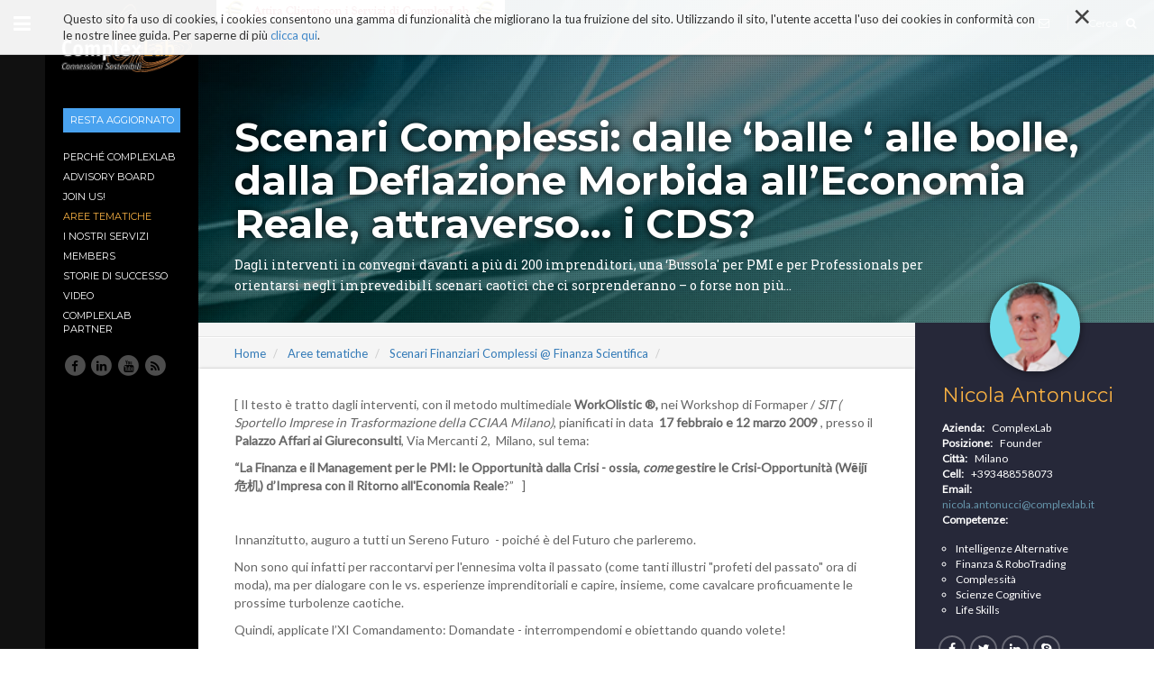

--- FILE ---
content_type: text/html;charset=utf-8
request_url: https://www.complexlab.it/topic/scenari-finanziari-complessi-finanza-scientifica/scenari-complessi-dalle-2018balle-2018-alle-bolle-dalla-deflazione-morbida-all2019economia-reale-attraverso...-i-cds
body_size: 23623
content:

  <!doctype html>
  <html xmlns="http://www.w3.org/1999/xhtml" lang="it">

            
    
    
    
    


          <head>
            <meta charset="utf-8">
            <meta http-equiv="X-UA-Compatible" content="IE=edge">
            <meta name="viewport" content="width=device-width, initial-scale=1" />

            <link href="https://fonts.googleapis.com/css?family=Montserrat:400,700|Lato:400,300,100|Roboto+Slab" rel="stylesheet" type="text/css">

          
                  <base href="https://www.complexlab.it/topic/scenari-finanziari-complessi-finanza-scientifica/scenari-complessi-dalle-2018balle-2018-alle-bolle-dalla-deflazione-morbida-all2019economia-reale-attraverso...-i-cds/" /><!--[if lt IE 7]></base><![endif]-->
  

    
      
  
    <meta property="og:site_name" content="ComplexLab" />
    
    
        <meta property="og:image" content="https://www.complexlab.it/logo.jpg" />
    
    
    <script src="http://connect.facebook.net/en_US/all.js#xfbml=1"></script>
  
  
    <script type="text/javascript" src="http://apis.google.com/js/plusone.js"></script>
  


<title>Scenari Complessi: dalle ‘balle ‘ alle bolle, dalla Deflazione Morbida all’Economia Reale, attraverso… i CDS? &mdash; ComplexLab</title>


  
    <style type="text/css" media="all">@import url(https://www.complexlab.it/portal_css/ComplexLab%205%20-%20Site%20Package/resourcejquery-cachekey-429f8c3815efc9fc6953d32b671c823f.css);</style>
    <link rel="stylesheet" type="text/css" href="https://www.complexlab.it/portal_css/ComplexLab%205%20-%20Site%20Package/++resource++complexlab5.site.fonts/css/font-awesome.min.css" />
    <link rel="stylesheet" type="text/css" href="https://www.complexlab.it/portal_css/ComplexLab%205%20-%20Site%20Package/bootstrap-cachekey-aae29a8315e9a72a6e90d27fa11882c8.css" />
    <style type="text/css" media="screen">@import url(https://www.complexlab.it/portal_css/ComplexLab%205%20-%20Site%20Package/resourcecomplexlab.glossary.stylesheetsglossary-cachekey-48c3227a28c21afb7d71307294d22d13.css);</style>
    <link rel="stylesheet" type="text/css" href="https://www.complexlab.it/portal_css/ComplexLab%205%20-%20Site%20Package/complexlab5Custom-cachekey-6ebcbb0b91bedf180a9f3e8caf5d8016.css" />
        <!--[if lt IE 8]>    
    
    <link rel="stylesheet" type="text/css" href="https://www.complexlab.it/portal_css/ComplexLab%205%20-%20Site%20Package/IEFixes-cachekey-30c4fa025687c3bac20bb20c5278745d.css" />
        <![endif]-->
    

  
  
  
  
  

<meta name="DC.creator" content="nicolaantonucci"/>
<meta name="DC.format" content="text/plain"/>
<meta name="DC.language" content="it"/>
<meta name="DC.date.modified" content="2013-11-15T22:04:35+00:00"/>
<meta name="DC.date.created" content="2011-06-29T14:03:12+00:00"/>
<meta name="DC.type" content="Articolo"/>
<meta name="DC.distribution" content="Global"/>
<meta name="description" content="Dagli interventi in convegni davanti a più di 200 imprenditori, una ‘Bussola&apos; per PMI e per Professionals per orientarsi negli imprevedibili scenari caotici che ci sorprenderanno – o forse non più…
"/>
<meta name="keywords" content="tecnologie, complexmanager, gestione crisi aziendali, finanza, autoimprenditoria, marketing di rete, management, teoria del caos, workolistic, religiosità, finanza scientifica, ambienti di lavoro collaborativi, scenari complessi, memetica, felicità, expo della conoscenza, auto-organizzazione, consulenza finanziaria, piccole medie imprese, mappa mentale, deflazione, professionals, anti-robin hood, complessità, finanza immobiliare"/>
<meta name="robots" content="ALL"/>
<meta name="distribution" content="Global"/>


      
    <link rel="canonical" href="https://www.complexlab.it/topic/scenari-finanziari-complessi-finanza-scientifica/scenari-complessi-dalle-2018balle-2018-alle-bolle-dalla-deflazione-morbida-all2019economia-reale-attraverso...-i-cds" />

    <link rel="shortcut icon" type="image/x-icon" href="https://www.complexlab.it/favicon.ico" />
    <link rel="apple-touch-icon" href="https://www.complexlab.it/touch_icon.png" />


<script type="text/javascript">
        jQuery(function($){
            if (typeof($.datepicker) != "undefined"){
              $.datepicker.setDefaults(
                jQuery.extend($.datepicker.regional['it'],
                {dateFormat: 'dd/mm/yy'}));
            }
        });
        </script>



    <link rel="alternate" href="https://www.complexlab.it/topic/scenari-finanziari-complessi-finanza-scientifica/scenari-complessi-dalle-2018balle-2018-alle-bolle-dalla-deflazione-morbida-all2019economia-reale-attraverso...-i-cds/RSS" title="Scenari Complessi: dalle ‘balle ‘ alle bolle, dalla Deflazione Morbida all’Economia Reale, attraverso… i CDS? - RSS 1.0" type="application/rss+xml" />

    <link rel="alternate" href="https://www.complexlab.it/topic/scenari-finanziari-complessi-finanza-scientifica/scenari-complessi-dalle-2018balle-2018-alle-bolle-dalla-deflazione-morbida-all2019economia-reale-attraverso...-i-cds/rss.xml" title="Scenari Complessi: dalle ‘balle ‘ alle bolle, dalla Deflazione Morbida all’Economia Reale, attraverso… i CDS? - RSS 2.0" type="application/rss+xml" />

    <link rel="alternate" href="https://www.complexlab.it/topic/scenari-finanziari-complessi-finanza-scientifica/scenari-complessi-dalle-2018balle-2018-alle-bolle-dalla-deflazione-morbida-all2019economia-reale-attraverso...-i-cds/atom.xml" title="Scenari Complessi: dalle ‘balle ‘ alle bolle, dalla Deflazione Morbida all’Economia Reale, attraverso… i CDS? - Atom" type="application/rss+xml" />


    <link rel="search" href="https://www.complexlab.it/@@search" title="Cerca nel sito" />



      
      
      
      

      <!-- HTML5 Shim and Respond.js IE8 support of HTML5 elements and media queries -->
      <!-- WARNING: Respond.js doesn't work if you view the page via file:// -->
      <!--[if lt IE 9]>
      <script src="https://oss.maxcdn.com/html5shiv/3.7.2/html5shiv.min.js"></script>
      <script src="https://oss.maxcdn.com/respond/1.4.2/respond.min.js"></script>
      <![endif]-->

    

    <!--?<script type="text/javascript"-->
    <!--?src="http://jqueryjs.googlecode.com/files/jquery-1.3.2.js"></script>-->

    <!--?<link rel="stylesheet"-->
    <!--?href="http://92.223.168.114/webchat/static/css/qui-s3c.css" type="text/css">-->
    <!--?<script language="javascript" type="text/javascript">var sUrl = "http://92.223.168.114";</script>-->
    <!--?<script type="text/javascript"-->
    <!--?src="http://92.223.168.114/webchat/static/js/webcontactprfx.js"></script>-->
    <!--?<script type="text/javascript"-->
    <!--?src="http://92.223.168.114/webchat/static/js/qui-s3c.js"></script>-->
    <!--?<script type="text/javascript" src="http://92.223.168.114/webchat/static/js/webcontactclb.js"></script>-->

    
      <meta property="og:title" content="ComplexLab.it - Scenari Complessi: dalle ‘balle ‘ alle bolle, dalla Deflazione Morbida all’Economia Reale, attraverso… i CDS?" />
      <meta property="og:description" content="Dagli interventi in convegni davanti a più di 200 imprenditori, una ‘Bussola' per PMI e per Professionals per orientarsi negli imprevedibili scenari caotici che ci sorprenderanno – o forse non più…
" />
      <meta property="og:url" content="https://www.complexlab.it/topic/scenari-finanziari-complessi-finanza-scientifica/scenari-complessi-dalle-2018balle-2018-alle-bolle-dalla-deflazione-morbida-all2019economia-reale-attraverso...-i-cds" />
      
      <meta property="og:image" content="https://www.complexlab.it/topic/scenari-finanziari-complessi-finanza-scientifica/scenari-complessi-dalle-2018balle-2018-alle-bolle-dalla-deflazione-morbida-all2019economia-reale-attraverso...-i-cds/leadImage" />
      <meta property="og:site_name" content="ComplexLab.it" />
      <meta property="og:locale" content="it_IT" />

      <meta property="clab:source" content="https://www.complexlab.it/topic/scenari-finanziari-complessi-finanza-scientifica/scenari-complessi-dalle-2018balle-2018-alle-bolle-dalla-deflazione-morbida-all2019economia-reale-attraverso...-i-cds" />
      
      
    

    <!--?<script tal:condition="python:context.portal_type == 'Article'" language="javascript" type="text/javascript">var sUrl = "http://92.223.168.114";</script>-->
    <!--?<script tal:condition="python:context.portal_type == 'Article'" type="text/javascript" src="http://92.223.168.114/webchat/static/js/webcontactclb.js"></script>-->
    <!--?<script tal:condition="python:context.portal_type == 'Article'" type="text/javascript" src="http://92.223.168.114/webchat/static/js/qui-s3c.js"></script>-->
  </head>

    <body class="template-article_view portaltype-article site-complexlab section-topic subsection-scenari-finanziari-complessi-finanza-scientifica subsection-scenari-finanziari-complessi-finanza-scientifica-scenari-complessi-dalle-2018balle-2018-alle-bolle-dalla-deflazione-morbida-all2019economia-reale-attraverso...-i-cds userrole-anonymous menuOn" dir="ltr">

      <header id="header">
        <a id="portal-logo" title="ComplexLab" accesskey="1" href="https://www.complexlab.it">
    <img src="++resource++complexlab5.site.images/ComplexLAB_logo-01.png" alt="ComplexLab" />
</a>

<div id="portal-personaltools-wrapper">

  <div id="portal-personaltools-wrapper-inner">
  
    <a href="#" id="portal-tools-search">Cerca <i class="fa fa-search"></i></a>
           
    
    
    <dl id="portal-tools" class="anonActionMenu">
            
      
    	  <dt class="toolsActions" id="personaltools-contattaci">
    	        <a href="https://www.complexlab.it/contattaci">
      	          <span>Contattaci</span> 
                  <i class="fa fa-envelope-o"></i>
    	        </a>
    	  </dt>
      
    
    </dl>
      
    
    
    
    
    <ul class="actionMenu deactivated" id="portal-personaltools">
      <li id="anon-personalbar">
        
            <a href="https://www.complexlab.it/registrazione" id="personaltools-login">
               <span>Autenticazione</span>
               <i class="fa fa-key"></i>
            </a>
        
      </li>
    </ul>
  
    <div id="tools-switch"><i class="fa fa-arrow-left"></i></div>
  
  </div>

</div>
<div id="nav">
    <div id="nav-switch"><i class="fa fa-bars"></i></div>
    <p class="hiddenStructure">
  <a accesskey="2" href="https://www.complexlab.it/topic/scenari-finanziari-complessi-finanza-scientifica/scenari-complessi-dalle-2018balle-2018-alle-bolle-dalla-deflazione-morbida-all2019economia-reale-attraverso...-i-cds#content">Salta ai contenuti.</a> |

  <a accesskey="6" href="https://www.complexlab.it/topic/scenari-finanziari-complessi-finanza-scientifica/scenari-complessi-dalle-2018balle-2018-alle-bolle-dalla-deflazione-morbida-all2019economia-reale-attraverso...-i-cds#portal-globalnav">Salta alla navigazione</a>
</p>



<nav role="navigation" id="nav-list">

  <!--?<li id="portaltab-iscriviti" class="speciaTab"><a href="/iscriviti">Iscriviti</a></li>-->


  <ul>
    <li id="portaltab-ricevi-la-newsletter" class="speciaTab btn-info">
      <a class="ajaxModalTrigger" href="/ricevi-la-newsletter/subscription">Resta aggiornato</a>
    </li>
    
      <li id="portaltab-perche-complexlab" class="firstLevel plain">

        <a href="https://www.complexlab.it/perche-complexlab" title="">Perché ComplexLab</a>

        <ul class="submenu">
          
            <li class="">
              <a href="https://www.complexlab.it/perche-complexlab/nuovo-business-da-AI-dalla-rete">Scopri come attirare nuovo business con le Intelligenze Alternative  con la / dalla  Rete</a>
            </li>
          
          
            <li class="">
              <a href="https://www.complexlab.it/perche-complexlab/il-team">Il Team</a>
            </li>
          
          
            <li class="">
              <a href="https://www.complexlab.it/perche-complexlab/download">Download Contenuti</a>
            </li>
          
          
            <li class="">
              <a href="https://www.complexlab.it/perche-complexlab/bibliografia">Bibliografia</a>
            </li>
          
        </ul>

      </li>
    
    
      <li id="portaltab-advisory-board" class="firstLevel plain">

        <a href="https://www.complexlab.it/advisory-board" title="Personalità di prestigio, che donano fiducia e credibilità al progetto ComplexLab. Scopri i loro profili ">Advisory Board</a>

        <ul class="submenu">
          
            <li class="">
              <a href="https://www.complexlab.it/advisory-board/advisory-board-comitato-etico-scientifico-lo-statuto">ComplexLab Advisory Board: i Membri e lo Statuto</a>
            </li>
          
          
            <li class="">
              <a href="https://www.complexlab.it/advisory-board/progetto-web-writer-advisory-board">Progetto Web Writer: cosa ne pensa il ComplexLab Advisory Board</a>
            </li>
          
        </ul>

      </li>
    
    
      <li id="portaltab-iscriviti" class="firstLevel plain">

        <a href="https://www.complexlab.it/iscriviti" title="">Join Us!</a>

        <ul class="submenu">
          
            <li class="">
              <a href="https://www.complexlab.it/iscriviti/come-aderire-a-complexlab">Come aderire a ComplexLab</a>
            </li>
          
        </ul>

      </li>
    
    
      <li id="portaltab-topic" class="firstLevel selected">

        <a href="https://www.complexlab.it/topic" title="Se deciderai di far parte di ComplexLab, potrai sviluppare la tua Web Reputation con contenuti di qualità pertinenti alle tue competenze.
I contenuti saranno, a seconda dei temi trattati, raccolti in Aree tematiche grazie alle quali potrai condividere con altri interessanti opportunità Imprenditoriali e/o formative.
Ricorda che la filosofia vincente in Rete è sempre la stessa: Givers Gain! – Chi dona riceve!">Aree tematiche</a>

        

      </li>
    
    
      <li id="portaltab-i-nostri-servizi" class="firstLevel plain">

        <a href="https://www.complexlab.it/i-nostri-servizi" title="">I nostri Servizi</a>

        <ul class="submenu">
          
            <li class="">
              <a href="https://www.complexlab.it/i-nostri-servizi/i-servizi-di-complexlab">I Servizi di ComplexLab</a>
            </li>
          
          
            <li class="">
              <a href="https://www.complexlab.it/i-nostri-servizi/condizioni-speciali">Condizioni speciali</a>
            </li>
          
        </ul>

      </li>
    
    
      <li id="portaltab-Members" class="firstLevel plain">

        <a href="https://www.complexlab.it/Members" title="Ecco chi ha scelto di affidarsi a ComplexLab per essere online in maniera qualificata nelle prime posizioni di Google">Members</a>

        

      </li>
    
    
      <li id="portaltab-storie-di-successo" class="firstLevel plain">

        <a href="https://www.complexlab.it/storie-di-successo" title="Quando un'innovazione diventa fiducia: i nostri clienti testimoniano l'efficacia dell'attività di ComplexLab per la valorizzazione del loro business in Rete">Storie di Successo</a>

        <ul class="submenu">
          
            <li class="">
              <a href="https://www.complexlab.it/storie-di-successo/lia-milazzo-da-bottega-arte-ad-atelier-di-cake-design-con-complexlab">Lia Milazzo e il suo atelier di Cake Design grazie a ComplexLab</a>
            </li>
          
          
            <li class="">
              <a href="https://www.complexlab.it/storie-di-successo/pep-facility-management-evento-di-successo-strategia-marketing-comunicazione">P&amp;P FM e ComplexLab: una collaborazione di successo</a>
            </li>
          
          
            <li class="">
              <a href="https://www.complexlab.it/storie-di-successo/nanotechsurface-business-in-google-grazie-a-complexlab">NanoTechSurface di Alessandro Torretta: i successi con ComplexLab</a>
            </li>
          
          
            <li class="">
              <a href="https://www.complexlab.it/storie-di-successo/copying-broker-una-solida-web-reputation-con-complexlab">Copying Broker: una solida web reputation con ComplexLab</a>
            </li>
          
        </ul>

      </li>
    
    
      <li id="portaltab-video" class="firstLevel plain">

        <a href="https://www.complexlab.it/video" title="">Video</a>

        

      </li>
    
    
      <li id="portaltab-partner" class="firstLevel plain">

        <a href="https://www.complexlab.it/partner" title="">ComplexLab Partner</a>

        

      </li>
    

    <div id="social-list">
      <a href="https://www.facebook.com/complexlabdigitalmarketing" target="_blank" rel="nofollow">
        <span class="fa-stack fa-lg">
          <i class="fa fa-circle fa-stack-2x"></i>
          <i class="fa fa-facebook fa-stack-1x fa-inverse"></i>
        </span>
      </a>
      <a href="https://www.linkedin.com/company/10241656" target="_blank" rel="nofollow">
        <span class="fa-stack fa-lg">
          <i class="fa fa-circle fa-stack-2x"></i>
          <i class="fa fa-linkedin fa-stack-1x fa-inverse"></i>
        </span>
      </a>
      <a href="https://www.youtube.com/channel/UCqbI-dJKrmJfvASupKpLwUw" target="_blank" rel="nofollow">
        <span class="fa-stack fa-lg">
          <i class="fa fa-circle fa-stack-2x"></i>
          <i class="fa fa-youtube fa-stack-1x fa-inverse"></i>
        </span>
      </a>
      <a href="/feed/RSS">
        <span class="fa-stack fa-lg">
          <i class="fa fa-circle fa-stack-2x"></i>
          <i class="fa fa-rss fa-stack-1x fa-inverse"></i>
        </span>
      </a>
    </div>

    <!--?<li class="separator"></li>-->
  </ul>

</nav>








</div>
<div id="cookies-header" data-expires="365">
    <div class="container">
        <div class="mrow">
            <div class="col-md-12">
                <div id="cookie-close">
                    &times;
                </div>
                <div id="cookies-header-inner">
                    <p><span><span>Questo sito fa uso di cookies, i cookies consentono una gamma di funzionalità che migliorano la tua fruizione del sito. </span><span>Utilizzando il sito, l'utente accetta l'uso dei cookies in conformità con le nostre linee guida. Per saperne di più </span><a class="internal-link" href="resolveuid/2d4cdf6af29549c897f383a155d6cf2e" target="_self" title=""><span class="internal-link">clicca qui</span></a><span>.</span></span></p>
                </div>
            </div>
        </div>
    </div>
</div>

      </header>

      <div id="page">

        
          <a class="advisory-btn" target="_blank" href="/i-nostri-servizi"><img alt="bollino ceralaccato" src="bollino_euro.png" /></a>
          <section id="portal-header" class="profileHeader" style="background-image: url(https://www.complexlab.it/cover/header-aqua/image)">
            <div class="container-fluid">
              <div class="mrow">
                <div class="col-md-12">

                  

                  
                    
<!--?                    <h1 metal:use-macro="context/kss_generic_macros/macros/generic_title_view">-->
<!--?                      Generic KSS Title. Is rendered with class="documentFirstHeading".-->
<!--?                    </h1>-->
                    <h1 class="documentFirstHeading">Scenari Complessi: dalle ‘balle ‘ alle bolle, dalla Deflazione Morbida all’Economia Reale, attraverso… i CDS?</h1>
                  

                  
                    
                    
            
                <div id="parent-fieldname-description" class="documentDescription">
                   Dagli interventi in convegni davanti a più di 200 imprenditori, una ‘Bussola' per PMI e per Professionals per orientarsi negli imprevedibili scenari caotici che ci sorprenderanno – o forse non più…

                </div>
            
            
        
                  

                </div>
              </div>
            </div>
            <div class="headerOverlay"></div>
          </section>
        

        <div id="portal-columns">
          <div class="container-fluid">
            <div class="mrow">

              

              <div id="portal-column-content" class="col-md-9">

                <div id="viewlet-above-content">
  <section id="complex-share">
    <div class="addthis_sharing_toolbox"></div>
  </section>

<ol id="portal-breadcrumb" class="breadcrumb">

    <li id="breadcrumbs-home">
        <a href="https://www.complexlab.it">Home</a>

    </li>
    <li id="breadcrumbs-1" dir="ltr">
        
            <a href="https://www.complexlab.it/topic">Aree tematiche</a>

         
    </li>
    <li id="breadcrumbs-2" dir="ltr">
        
            <a href="https://www.complexlab.it/topic/scenari-finanziari-complessi-finanza-scientifica">Scenari Finanziari Complessi @ Finanza Scientifica</a>

         
    </li>
    <li id="breadcrumbs-3" dir="ltr">
        
            

         
    </li>

</ol>

<!--
<ul id="social-box" tal:condition="view/available">
  <li class="twitterShare" tal:content="structure view/twitter"></li>
  <li class="facebookLike" tal:content="structure view/facebook_like"></li>
</ul>
-->
</div>

                

                
                  <div>


                    

    <dl class="portalMessage info" id="kssPortalMessage" style="display:none">
        <dt>Info</dt>
        <dd></dd>
    </dl>



                    
                      <div id="content">

                        

                        <div>


      

      <div id="article-view">


        <p class="mainCategory"></p>

        <p><b> </b></p>
<p><b> </b></p>
<p><b> </b>[ Il testo è tratto dagli interventi, con il metodo multimediale <b>WorkOlistic ®,</b> nei Workshop di Formaper / <i>SIT ( Sportello Imprese in Trasformazione della CCIAA Milano)</i>, pianificati in data  <b>17 febbraio e 12 marzo 2009</b> , presso il <b>Palazzo Affari ai Giureconsulti</b>, Via Mercanti 2,  Milano, sul tema:</p>
<p><b>“La Finanza e il Management per le PMI: le Opportunità dalla Crisi - ossia, <i>come</i> gestire le Crisi-Opportunità (Wēijī </b><b>危机</b><b>) d’Impresa con il Ritorno all'Economia Reale</b>?”   ]</p>
<p> </p>
<p>Innanzitutto, auguro a tutti un Sereno Futuro  - poiché è del Futuro che parleremo.</p>
<p>Non sono qui infatti per raccontarvi per l'ennesima volta il passato (come tanti illustri "profeti del passato" ora di moda), ma per dialogare con le vs. esperienze imprenditoriali e capire, insieme, come cavalcare proficuamente le prossime turbolenze caotiche.</p>
<p>Quindi, applicate l’XI Comandamento: Domandate - interrompendomi e obiettando quando volete!</p>
<p>Domande e Dialogo per condividere una duplice consapevolezza scientifica, ossia:</p>
<p>·          la consapevolezza che viviamo in un epoca di notevole complessità, forse eccessiva e caotica;</p>
<p>·          e, soprattutto, la consapevolezza di cosa significa esattamente <a title="Cosa sono la Complessità e il Caos... semplicemente?" href="https://www.complexlab.it/complessita" class="internal-link" target="_self">Complessità e Caos</a>.</p>
<p>Forti di questa consapevolezza, vi invito quindi a un viaggio nella complessità della nostra epoca sfruttando uno schema che esemplifica tutti i concetti fondamentali di un qualsiasi fenomeno complesso: la Mappa di Feigenbaum.</p>
<p>La Mappa di Feigenbaum è un grafo che evidenza tre distinte zone che hanno rappresentato l’evoluzione della fisica, del concetto di prevedibilità e della mentalità dell’umanità fino ai nostri giorni.</p>
<p>L’asse orizzontale esprime livelli di complessità crescente del sistema studiato, mentre l’asse verticale esprime i valori di equilibrio che il sistema assume al crescere della sua complessità (asse orizzontale).</p>
<p><img src="https://www.complexlab.it/archivio-immagini/complessita/mappa-feigenbaum-100-400.jpg/image_preview" alt="mappa feigenbaum 100 400" class="image-left" title="mappa feigenbaum 100 400" />Possiamo vedere nel <b>primo tratto</b> (‘deterministico’, fino alla prima biforcazione) la mentalità degli scienziati, dei politici e degli imprenditori fino, emblematicamente, alla prima guerra mondiale e al crollo del ’29: una mentalità che si esprimeva nella possibilità d prevedere e pianificare per periodi medio-lunghi.</p>
<p>Ma, al crescere della complessità del sistema (ossia, all’aumentare delle sue ‘dinamiche interne’, quali i mezzi di comunicazione più veloci, i trasporti più globali, le trasmissioni di informazioni tecnologicamente più avanzate…), ecco comparire il primo trauma delle scienze: la ‘<b>biforcazione</b>’ con la sua ‘<b>coppia di scenari’</b>; non più l’evoluzione prevedibile dell’unico scenario precedente, ma due opposti scenari!</p>
<p>Ma il secondo trauma scientifico è ancora peggiore: i due scenari, seppur noti, non sono assolutamente prevedibili tra loro, neanche a livello probabilistico!  Quale dei due scenari  si realizzerà, dipenderà soltanto da ‘eventi-trigger’ anche molto deboli, impercettibili, persino da… “un battito d’ali di farfalla!”</p>
<p>Ed ecco il terzo, e definitivo, trauma scientifico: all’ulteriore crescere della complessità dello stesso fenomeno, le biforcazioni e coppie di scenari si replicano con una tipica <b>struttura ‘frattale’</b>, ossia a ritmi sempre maggiori, a scale sempre minori e, soprattutto, con ‘intervalli di prevedibilità’ sempre più ristretti! Fino ad arrivare all’orlo del caos, emblematicamente associato al crollo del muro di Berlino, alla rivoluzione tecnologia e alla globalizzazione ormai conclamata degli anni ’90.</p>
<p>Da lì in poi, biforcazioni e coppie di scenari continuano a replicarsi allo stesso identico modo, ma a ritmi ormai ingestibili dalla mente umana.</p>
<p>In sintesi, ecco le tre Zone e relativi comportamenti del sistema al crescere della sua complessità:</p>
<p><b>Zona:</b> <b>Deterministica</b> <b>Complessità                        Caos</b></p>
<p>Prevedibilità:        Assoluta                                  Limitata                                Nulla</p>
<p>Biforcazioni:         0                                              1   2   4  8....                         infinite!</p>
<p>Scenari:                1                                              2   4   8  16…                        infiniti!</p>
<p><b>Ecco perché…</b></p>
<ul>
<li>…il vero Talento non consiste più prevedere e pianificare il futuro, come una volta;</li>
<li>il vero <b>Talento della complessità</b> è <b><i>saper immaginare possibili scenari (impensati) prima  e meglio di altri.</i></b></li>
</ul>
<p>Quindi, la <i>vera competitività</i> non può più consistere nel ridurre continuamente i costi fino alla fame, o nel lavorare di più fino a non vivere più, ma <i>cavalcare i cambiamenti</i> di scenari, cogliendoli e anticipandoli prima e meglio di altri.</p>
<p><b>“Il futuro non è più quello di una volta”</b> - Arthur C. Clarke</p>
<p>Proviamoci insieme<b> </b>ad affrontare il “nuovo futuro” e a immaginare scenari possibili.<b> </b></p>
<p>Per  avventurarci nella complessità degli scenari futuri, prendiamo la rincorsa (anche per riscaldare il cervello) dai più recenti Eventi Trigger (ET) e Scenari (SC)  dal 2001 a oggi:</p>
<ul>
<li><b>ET</b>: 11.9.2001 – sorpresa dell’attacco alle Torri Gemelle (<b>SC</b>: incertezza globale e frenata delle economie);</li>
<li><b>ET</b>: fine 2002-  decisione politica di espansione monetaria e di facilitazione del credito, soprattutto immobiliare (<b>SC</b>: bassi tassi, fuga da bot/bond/bund, mutui 'immorali' erogati persino per il 100% del valore dell’immobile e per 40anni, conseguente boom dei prezzi immobiliari);</li>
<li><b>ET</b>: dal 2003  - “Fall-out” (ricaduta pericolosa…) di derivati e di strumenti di copertura dei rischi scaturiti dall'enorme mercato dei mutui   (<b>SC</b>: diffusione di CDO –Collateralized Debt Obligations-  e soprattutto  <b>CDS</b> –Credit Default Swaps: strumenti di assicurazione contro il rischio di insolvenza di obbligazioni <i>corporate</i>, che coinvolgono quindi le compagnie assicurative);</li>
<li><b>ET</b>: metà 2004 (negli USA) e inizio 2006 (in Europa) - decisione politica di restrizione monetaria  (<b>SC</b>: rialzo dei tassi, pressione crescente sui mutui, crescita delle sofferenze, crisi sub-prime, crollo di Countrywide, e delle agenzie Fannie Mae e Freddy Mac  - salvate dal governo USA)</li>
<li><b>ET</b>: settembre 2008 – fallimenti della banca Lehman Brothers e, soprattutto, del colosso assicurativo AIG (immediatamente salvata), decisione politica di un “<i>New… </i>New Deal Globale” con ribasso concertato dei tassi e nazionalizzazioni/salvataggi di importanti banche US e EU tecnicamente fallite.  (<b>Scenari prossimi…? </b>Qui inizia l’avventura!)</li>
</ul>
<p>Prima però… una domanda:<b> </b>Come fa una compagnia assicurativa reputata solidissima come la AIG a fallire (tecnicamente)…?  La risposta è riposta nei su citati CDS – <i>ignorati</i> dai mass media.</p>
<p>Ora, quali prossimi ‘eventi-trigger’ potranno emergere, e quali ‘scenari’ potremo cogliere e cavalcare?</p>
<p>Ecco alcuni possibili esempi:</p>
<table>
<tbody>
<tr>
<td>
<p><b>Eventi-Trigger</b> (esempi)</p>
</td>
<td>
<p><b>Coppie di Scenari </b>(esempi):</p>
</td>
</tr>
<tr>
<td>
<ul>
<li>Tassi (forti riduzioni o improvvisi rialzi)</li>
<li>moti sociali</li>
<li>asta di titoli di stato disattesa</li>
<li>nuove norme fiscali, salariali…</li>
<li>fallimento bancario o assicurativo (AIG..?!)</li>
<li>epidemie</li>
<li>svolte politiche</li>
<li>terrorismo / assassinî</li>
<li>eventi naturali</li>
<li>innovazioni finanziarie</li>
<li>scoperte (materie prime, energia, …)</li>
<li>black-out</li>
<li>crollo dei valori immobiliari</li>
<li>conflitto medio-orientale</li>
<li>la Cina richiede il rimborso di bond USA</li>
</ul>
</td>
<td>
<ul>
<li>Deflazione o Inflazione</li>
<li>Recessione o Espansione</li>
<li>Urbanizzazione o Dispersione</li>
<li>Mobilità Professionale / Lavoro Remoto o Concentrazione / Urbanizzazione.</li>
<li>Flussi migratori netti: incremento o decremento</li>
<li>Natalità + Senescenza = incremento o decremento demografico</li>
</ul>
<p> </p>
<p> </p>
</td>
</tr>
</tbody>
</table>
<p> </p>
<p>Ora abbiamo gli elementi sufficienti per avventurarci negli Scenari Complessi della finanza, dell’economia e della società del prossimo futuro, utilizzando l’approccio della <b>Finanza Scientifica</b>, ossia: per comprendere bene la Finanza, l’Economia e la Società, dobbiamo <i>prima</i> comprendere scientificamente noi stessi.</p>
<p>Per comprenderci meglio, partiamo dal XVII secolo!</p>
<p>Pensate che gli Olandesi del XVII secolo fossero tutti ingenui, folli o stupidi nell’aver innescato la prima colossale bolla e crisi finanziaria acquistando un bulbo di tulipano per un valore superiore a 7 anni di reddito medio (“Bolla dei bulbi di tulipano” – scoppiata 1637)? E così via, fino alla “Irrazionale Euforia” della Bolla Internet del 2000: grandi multinazionali, società finanziarie e piccoli investitori… anche loro erano forse tutti cretini a pensare che imprese ancora senza fatturato potessero capitalizzare centinaia di milioni di $...?</p>
<p>E che dire della più recente Bolla Immobiliare e della conseguente “Crisi Globale al cubo” ?  A dispetto di tante rassicurazioni, questa è la prima crisi globale per estensione sia geografica, sia sociale, sia merceologica!</p>
<p>Ebbene, nessuna follia, nessuna stupidità, ma semplici e ben noti (ad alcuni!) comportamenti mentali (cognitivi) degli Esseri Umani – di noi tutti.</p>
<p>E’ evidente quindi la necessità di comprendere bene i nostri comportamenti mentali (cognitivi) sia per esercitare il Talento della Complessità, sia per affrancarci dalle vere cause di tutte le bolle finanziarie ed economiche, ossia dalle… ‘balle’!</p>
<p>In termini più tecnici: dobbiamo affrancarci da tutte le possibili distorsioni della nostra incorporata e inconsapevole <b>Algebra di Valori</b>, ossia della nostra capacità di valutare benefici e rischi; distorsioni operate dai mass media attraverso specifici ‘<b>virus mentali’ </b>(alias, memi). <b> </b>I virus mentali operano allo stesso modo di quelli biologici, con una differenza: anziché modificare la funzionalità dei nostri organi, modificano la funzionalità della nostra mente, distorcendo le nostre idee, credenze e  decisioni!<b> </b></p>
<p>Affrancarci da tali distorsioni mentali (cognitive) e ‘vaccinarci’ da tale ‘virus mentali’ comporta però il difficilissimo compito di curare la nostra ‘bulimia informativa’ che ci conduce a una esposizione sempre più intensa e frenetica a notiziari e informazioni. Il problema è che queste ultime richiedono purtroppo sempre maggiori competenze specialistiche per essere filtrate e criticate.</p>
<p>Pensi di farcela…. ? Allora (respiro profondo….), partiamo più sereni rimuovendo questi brutti memi!</p>
<p>Negli ultimi mesi, Trichet e Bernanke  - il “gatto e la volpe” della nostra ‘favola planetaria’ -  hanno attuato eclatanti tagli dei<b> </b>tassi.   Quanto ‘eclatanti’ è visibile dal seguente grafico (tassi BCE e tassi Libor dal 2000 a oggi):<b> </b></p>
<p><b> </b></p>
<p><b> </b></p>
<p><b> </b></p>
<p><img src="https://www.complexlab.it/Members/nicolaantonucci/immagini/bce-libor-mag09.jpg/image_preview" alt="bce libor mag09" class="image-left" title="bce libor mag09" />Da allora, <i>tutti </i>hanno smesso di parlare di inflazione e hanno iniziato a ‘prevedere’ una… deflazione.  <i>Ma deh!</i></p>
<p>Ma…<i> what’s </i>“deflazione”?! Sembrava un termine ormai definitivamente eradicato – come il vaiolo!</p>
<p>Deflazione significa “massa di beni e servizi eccessiva rispetto alla massa monetaria disponibile all’acquisto” (oppure, letta al contrario: “liquidità pronta all’acquisto insufficiente per i beni e servizi prodotti”)</p>
<p>Dov’erano tutti questi illustri  ‘veggenti del passato’ (giornalisti, economisti) che oggi ‘prevedono’ una deflazione, mentre solo pochi mesi fa tacciavano di “pessimista”, “disfattista”, “catastrofista”  chi ne scriveva?</p>
<p>Dov’erano prima del ‘baratro’, quando i tassi interbancari schizzavano al 5,50% a conferma della “paura inflazionistica”, poi clamorosamente disattesa?!</p>
<p>Erano semplicemente condizionati da uno specifico virus mentale, quello della “paura inflazionistica”, diffuso proprio da Trichet e Bernanke con i loro continui rialzi dei tassi, giustificati a loro volta dalla “paura inflazionistica” – bel circolo vizioso!</p>
<p>Insomma, anche questa bolla, tanto per cambiare, è stata quindi portata a maturazione con tante belle <i>balle</i>, quali:</p>
<ul>
<li>i timori, clamorosamente disattesi, di  inflazione;</li>
<li>gli elevati e rassicuranti rating – “Doppie e Triple A” - dei corporate bonds di Lehman Brothers e delle altre banche e assicurazioni poi tecnicamente fallite;</li>
<li>la più grave, per le sue possibili conseguenze…:  le rassicurazioni di governi e istituzioni sul controllo di una situazione troppo complessa per essere affrontata con i tradizionali metodi di imbrigliamenti, proibizioni, salvataggi indiscriminati…   Una “<b>Crisi Globale al Cubo</b>” che richiederebbe invece l’inoculamento in tutti di una “<b>sana paura</b>”.</li>
</ul>
<p>Ecco ora la domanda-vaccino per eccellenza<b> </b>- per tentare di affrancarci:<b> <i>Cui prodest?</i></b> A chi giova tutto ciò?</p>
<p>Semplice: a chi ha la liquidità per acquistare immobili, aziende, banche, compagnie assicurative e, forse persino, governi a prezzi di saldo.  Prezzi che lo tsunami finanziario-economico-sociale<b> s</b>ta per abbattere in svariati Paesi.  Del resto, nulla di nuovo sotto il sole: così si sono affermati i Rothschild, con il crollo dell’impero Napoleone a Waterloo, e i Rockefeller, con il crollo del 1929, e così si affermeranno i prossimi leader dell’economia mondiale!</p>
<p>Altra domanda: e noi tutti…? Lavoratori, Imprese, Professionals, Famiglie…?  Che succederà a noi?!</p>
<p>Semplice: noi dovremo tornare rapidamente a un’economia reale competitiva, raffreddando le nostre economie surriscaldate<b> </b>e drogate dal credito iper-facile<b>,</b> al fine di renderle nuovamente competitive con le economie asiatiche, russa e brasiliana, diventate ancelle moderne e, soprattutto,  tecnologicamente avanzate della nostra cara e vecchia “economia reale” – produttiva, tangibile, <i>sudata</i>…</p>
<p>Il nostro ritorno all’economia reale<b> </b>comporterà però anche il ritorno a valori reali, con la necessaria riduzione significativa dei valori di immobili, auto,  pizze… – tutti beni per i quali noi, oggi, paghiamo -in Euro- valori associati mentalmente alle migliaia di Lire di 8 anni fa, e per i quali spendere 10€ equivale psicologicamente a spendere  10.000 Lire . E ciò vale per i 1.000€ e persino per i 100.000€ .</p>
<p>Ciò equivale a un effetto inflativo pari circa al 100% (ma nessuno ce l’ha mai detto, anzi… !).  <i>Sembriamo ricchi</i> il doppio (tutto costa il doppio…), ma <i>non siamo</i> ricchi il doppio!</p>
<p>Non ci siamo quasi accorti di questo effetto inflativo poiché si tratta di una specifica distorsione cognitiva della nostra Algebra di Valori, ben nota però a coloro che hanno introdotto l’Euro.</p>
<p>Ti sei mai chiesto perché hanno introdotto l’Euro con cambi sempre maggiori di 1 rispetto a tutte le valute europee, con moltiplicatori quindi anziché demoltiplicatori?   Ossia, circa x2  rispetto alle valute tedesche e olandesi,  x6 circa rispetto alle valute francesi e finlandesi, x200 circa rispetto a quelle spagnole e portoghesi, x2000 circa rispetto alla nostra Lira…  E perché non x0,5, oppure x0,1…?!   Semplice: i moltiplicatori hanno effetti psicologici inflattivi, inducendoci a spendere 20.000£, convinti che i 10€ spesi siano ‘soltanto’ 10.000£.</p>
<p>Insomma: è uno dei tanti modi per “rubare ai poveri per donare ai ricchi” secondo la ‘filosofia’ dell’Anti-Robin Hood, e del mitico SuperCiuk…</p>
<p><img src="https://www.complexlab.it/archivio-immagini/superciuk3.jpg/image_preview" alt="superciuk3" class="image-left" title="superciuk3" />E ora, completata la truffa, si dovrà tornare ai vecchi valori reali (insieme all’economia reale!), poiché la distorsione cognitiva non poteva reggere per sempre, altrimenti si crea ricchezza dal nulla!</p>
<p>In questa situazione non rimane che affidarci all’abusato, anche da me,  ideogramma cinese di Crisi (<b>Wēijī </b><b>危机</b>) che include (<i>non è esattamente così</i>, ma…) il simbolo-concetto di Opportunità.</p>
<p> </p>
<p>Ebbene – facciamo <i>comunque</i> in modo che sia proprio così per noi!</p>
<p> </p>
<p>Le Opportunità, come abbiamo già capito, non possono essere colte con le previsioni di sistemi complessi, poiché essi sono <i>strutturalmente imprevedibili</i> (salvo ridotti intervalli di prevedibilità).</p>
<p> </p>
<p>Le Opportunità si possono invece cogliere soltanto cavalcando gli scenari che si moltiplicano imprevedibilmente, scatenati dagli importantissimi eventi-trigger, talvolta però molto deboli</p>
<p> </p>
<p>Tra gli eventi-trigger esemplificati prima, quelli più plausibili e immediati sono:</p>
<ul>
<li><i>default</i> di qualche corporate bond prestigioso (bancario e/o assicurativo, quale AIG... !) che…</li>
<li>farebbe deflagrare l’immane bolla dei CDS (Credit Default Swaps, di cui pochissimi parlano…),</li>
<li>soprattutto, moti sociali ormai latenti in qualche grossa metropoli,</li>
<li>crollo dei prezzi immobiliari,</li>
<li>ulteriore brusco abbassamento dei  tassi di sconto, e possibilità di…</li>
<li>un’asta di Titoli di Stato disattesa.</li>
</ul>
<p><img src="https://www.complexlab.it/archivio-immagini/weiji.jpg/image_mini" alt="WeiJi" class="image-left" title="WeiJi" />Di conseguenza, lo scenario più plausibile è una <b>deflazione morbida</b> (ossia, pilotata, ma non per questo indolore, di 2-3 anni), sperando che non degeneri in una deflazione <i>incontrollata e grave </i>(4 o più anni).</p>
<p>Scenari inflattivi potranno seguiranno<b> </b>tale periodo deflattivo, ma l’entità della futura inflazione dipenderà dalla risoluzione degli attuali problemi strutturali che la deflazione è chiamata a sanare. La loro eventuale mancata risoluzione potrebbe comportare, da qui a 2-4 anni, la necessità di stampare valanghe di banconote con conseguente disfatta anche politica e sociale (Weimar, 1923, <i>docet</i>…!)</p>
<p>Vi ricordo che: deflazione significa “massa di beni e servizi eccessiva rispetto alla massa monetaria disponibile all’acquisto”, e ciò implica la necessità di ridurre i valori dei beni e servizi per adeguarsi alla liquidità disponibile all’acquisto.</p>
<p>Allora, la prospettiva di riduzione del valore di beni e servizi comporta l’attesa di beni e servizi più economici, con la conseguente ‘catatonia’ che stiamo sperimentando in quasi tutte le economie.  Auto, case, aziende… tutti in attesa di <i>cataonici compratori</i> che si risveglino!</p>
<p>Intanto, svegliamoci noi e occupiamoci delle Opportunità che ogni crisi porta, e soprattutto ogni <i>Caos</i>.</p>
<p><b>“ Il Caos favorisce le menti preparate! “ </b>- parafrasando L.Pasteur</p>
<p>E allora, prepariamo le nostre menti alle opportunità che, in un clima deflattivo, pioveranno in termini di acquisizioni economiche di immobili, aziende, beni e servizi.<br />Per tali eventuali acquisizioni economiche, è  evidente quindi la necessità di osservare un culto incondizionato per la “<b>liquidità liquidabile</b>”  (ossia: diversificazione su titoli di stato, bond tedeschi, fondi liquidità, casseforti…).</p>
<p>E’ inopportuno, quindi, in questa fase, ossessionarsi per il punto di rendimento maggiore a scapito di  maggiori vincoli temporali sulla liquidità e di maggiori rischi che non è possibile, sempre in questa fase caotica, correlare con precisione a maggiori rischi (quanto? quali?!)</p>
<p>Più in pratica , per le imprese…?!</p>
<p>Le imprese troveranno notevoli Opportunità soltanto affrontando l’attuale e drammatico problema del <b>Capitale Circolante</b>.</p>
<p>E’ soltanto dal riequilibrio della liquidità liquidabile tra crediti bancari, pagamenti dai clienti e disponibilità di capitale che deve partire ogni efficace strategia imprenditoriale.</p>
<p>E’ sul tema del Capitale Circolante che le PMI devono interrogare se stesse e le altre PMI che conoscono, per individuare e condividere competenze necessarie per massimizzare la liquidità, anche avvalendosi di interventi ‘chirurgici’ con “tempi e risultati certi”  (<b>Temporary Management</b>) per: negoziazione dei crediti bancari, riscossione crediti, reperimento di capitali freschi).</p>
<p>Soltanto dall’efficacia di un intervento in questo preciso ambito del Capitale Circolante possono nascere ulteriori Opportunità sfruttando paradossalmente la profonda Crisi dei settori bancari e finanziari, poiché:</p>
<ul>
<li>entrambi hanno disponibilità di liquidità, ma…</li>
<li>...non lo prestano neanche tra loro stessi, figuriamoci alle PMI (l’Euribor è oggigiorno scherzosamente definito: il tasso al quale le banche <i>non</i> si prestano danaro!)</li>
<li>Alla fine della giornata, però, devono pur investire parte del capitale che hanno nei caveau, e allora…</li>
<li>… hanno un famelico bisogno di interlocutori affidabili, credibili e comprensibili.</li>
</ul>
<p>Quindi, dimostrando di avere il Capitale Circolante sotto assoluto controllo, con criteri e metodologie che banche e finanziarie comprendono, redigendo un “Book Aziendale” idoneo <i>al loro linguaggio</i> , allora, e solo allora, banche e finanziarie potranno prendere volentieri in considerazione le esigenze dell’imprenditore.</p>
<p>Tra le esigenze prioritarie, purtroppo, c’è quella urgente di <i>salvare</i> le Imprese, a fronte di stime del 20% di aziende in meno a livello europeo nel 2009 (35% in meno in Italia).</p>
<p>Riassumendo per concludere: salvare e rilanciare le imprese nell’economia reale richiede un approccio complesso, che sappia coordinare interventi su alcuni assi vitali:</p>
<ul>
<li><b>Finanziario</b>: ottimizzazione del capitale circolante, con strategie coerenti tra rinegoziazione del credito bancario, salvaguardia dei crediti in sofferenza, finanziamenti a debito o in equity, alleanze, fusioni, acquisizioni. </li>
<li><b>Competenze</b>: ottimizzazione del mix di competenze interne-esterne, con una approccio ‘chirurgico’ attraverso interventi “con tempi e risultati certi” (temporary management) per garantire efficaci passaggi generazionali, processi di internazionalizzazione, innovazioni di processo e/o prodotto.</li>
<li><b>Tecnologico</b> (Know-how, ossia “<i>sapere come </i>utilizzare il sapere”): non basta più <i>cercare</i> i Clienti e i Capitali, ma occorre <i>sapere come</i> farsi trovare dai Clienti e dai Capitali, sapere come attrarli, sia dal Mercato, sia dalla Rete Internet, con operazioni di <b>Marketing di Rete.</b> In pratica: basta con i “siti-vetrina” – la risposta pratica arriva dagli <a href="https://www.complexlab.it/il-sogno" class="internal-link">Ambienti di Lavoro Collaborativi in Rete</a>.  Chi non mi conosce, non consoce il mio sito-vetrina e non sa cosa faccio, mi <i>deve comunque</i> trovare in Internet, attraverso i più comuni browser (motori di ricerca), poiché trova mie risposte concrete a un suo specifico problema. E deve trovare me, ovviamente, piuttosto che i miei concorrenti (o almeno, <i>prima e meglio</i> di loro…!)</li>
</ul>
<p>I veri rischi in questa fase storica sono di decidere <i>senza esitare</i> (quella saggia esitazione difronte alla consapevolezza della complessità dei problemi), oppure, peggio ancora, di esitare senza mai decidere (catatonia stuporosa).</p>
<p>Le <b>Imprese della Complessità</b>, insieme ai <b>ComplexManager</b> ,  stanno imparando a mediare tra questi due estremi per cavalcare al meglio la caotica realtà, lasciando <i>definitivamente</i> sul campo (magari acquisendo) i concorrenti che, al contrario, stanno affrontando il “nuovo futuro” ignari dell’avviso di Albert Einstein:</p>
<p><b>“Spiega le cose semplicemente come sono, ma… non <i>troppo </i>semplicemente</b>.” (poiché le semplificazioni eccessive… <i>complicano</i>!)</p>
<p>Rinnovo a tutti il mio Auguro di un Sereno Futuro (con l’aggiunta, però, di un pizzico di “sana paura”…).</p>
<p> </p>
<p>Ad maiora!</p>
<p>Nicola Antonucci</p>

        
          <div id="attachments-wrapper">
            <h5 style="padding-top:15px;">SCARICA GLI ALLEGATI</h5>
            <ul class="visualNoMarker" style="padding: 0">
              
                <li><a href="https://www.complexlab.it/topic/scenari-finanziari-complessi-finanza-scientifica/scenari-complessi-dalle-2018balle-2018-alle-bolle-dalla-deflazione-morbida-all2019economia-reale-attraverso...-i-cds/Scenari5_DeflMorb_CDS.doc">Scenari5_DeflMorb_CDS.doc</a></li>
              
            </ul>
          </div>
        

        

        
          <div id="related-section">
            <div class="visualClear"></div>
            <h5>Scelti per te</h5>


            <div id="related-carousel" class="owl-carousel">
              
                <div class="item">
                  <div class="relatedItem">

                    <figure>
                      <a href="https://www.complexlab.it/Members/nicolaantonucci/articolinew/blog-di-finanza-scientifica">
                        <img src="https://www.complexlab.it/Members/nicolaantonucci/articolinew/blog-di-finanza-scientifica/leadImage_preview" alt="Dal BLOG di  Finanza Scientifica al nuovo BLOG di Financial Coaching" title="" height="190" width="265" class="previewImage" />
                      </a>
                    </figure>
                    <h3><a href="https://www.complexlab.it/Members/nicolaantonucci/articolinew/blog-di-finanza-scientifica">Dal BLOG di  Finanza Scientifica al nuovo BLOG di Financial Coaching</a></h3>
                    <div class="relatedByLine">di Nicola Antonucci</div>
                    <!--                     <div class="relatedByLine">di Nicola Antonucci</div> -->

                  </div>
                </div>
              
              
                <div class="item">
                  <div class="relatedItem">

                    <figure>
                      <a href="https://www.complexlab.it/topic/scenari-finanziari-complessi-finanza-scientifica/finanza-scientifica">
                        <img src="https://www.complexlab.it/topic/scenari-finanziari-complessi-finanza-scientifica/finanza-scientifica/leadImage_preview" alt="Finanza Scientifica" title="" height="400" width="356" class="previewImage" />
                      </a>
                    </figure>
                    <h3><a href="https://www.complexlab.it/topic/scenari-finanziari-complessi-finanza-scientifica/finanza-scientifica">Finanza Scientifica</a></h3>
                    <div class="relatedByLine">di Nicola Antonucci</div>
                    <!--                     <div class="relatedByLine">di Nicola Antonucci</div> -->

                  </div>
                </div>
              
              
                <div class="item">
                  <div class="relatedItem">

                    <figure>
                      <a href="https://www.complexlab.it/topic/complexmanagement/complexmanager-attuare-decisioni-complesse">
                        <img src="https://www.complexlab.it/topic/complexmanagement/complexmanager-attuare-decisioni-complesse/leadImage_preview" alt="Il ComplexManager e l'ArTecnica di attuare decisioni complesse" title="" height="236" width="400" class="previewImage" />
                      </a>
                    </figure>
                    <h3><a href="https://www.complexlab.it/topic/complexmanagement/complexmanager-attuare-decisioni-complesse">Il ComplexManager e l'ArTecnica di attuare decisioni complesse</a></h3>
                    <div class="relatedByLine">di Nicola Antonucci</div>
                    <!--                     <div class="relatedByLine">di Nicola Antonucci</div> -->

                  </div>
                </div>
              
              
                <div class="item">
                  <div class="relatedItem">

                    <figure>
                      <a href="https://www.complexlab.it/topic/scenari-finanziari-complessi-finanza-scientifica/blog-di-finanza-scientifica">
                        <img src="https://www.complexlab.it/topic/scenari-finanziari-complessi-finanza-scientifica/blog-di-finanza-scientifica/leadImage_preview" alt="Dal BLOG di  Finanza Scientifica al nuovo BLOG di Financial Coaching" title="" height="190" width="265" class="previewImage" />
                      </a>
                    </figure>
                    <h3><a href="https://www.complexlab.it/topic/scenari-finanziari-complessi-finanza-scientifica/blog-di-finanza-scientifica">Dal BLOG di  Finanza Scientifica al nuovo BLOG di Financial Coaching</a></h3>
                    <div class="relatedByLine">di Nicola Antonucci</div>
                    <!--                     <div class="relatedByLine">di Nicola Antonucci</div> -->

                  </div>
                </div>
              
              
                <div class="item">
                  <div class="relatedItem">

                    <figure>
                      <a href="https://www.complexlab.it/Members/red/il-tuo-spazio-web-per-sempre">
                        <img src="https://www.complexlab.it/Members/red/il-tuo-spazio-web-per-sempre/leadImage_preview" alt="SCOPRI COME creare il tuo Attrattivo Spazio Web per attirare Lavoro e Clienti" title="" height="256" width="400" class="previewImage" />
                      </a>
                    </figure>
                    <h3><a href="https://www.complexlab.it/Members/red/il-tuo-spazio-web-per-sempre">SCOPRI COME creare il tuo Attrattivo Spazio Web per attirare Lavoro e Clienti</a></h3>
                    <div class="relatedByLine">di Redazione ComplexLab</div>
                    <!--                     <div class="relatedByLine">di Nicola Antonucci</div> -->

                  </div>
                </div>
              
              
                <div class="item">
                  <div class="relatedItem">

                    <figure>
                      <a href="https://www.complexlab.it/topic/trading-online/bolle-speculative-deflazione">
                        <img src="https://www.complexlab.it/topic/trading-online/bolle-speculative-deflazione/leadImage_preview" alt="Dalle Balle, le Bolle: come nascono le bolle speculative" title="" height="239" width="400" class="previewImage" />
                      </a>
                    </figure>
                    <h3><a href="https://www.complexlab.it/topic/trading-online/bolle-speculative-deflazione">Dalle Balle, le Bolle: come nascono le bolle speculative</a></h3>
                    <div class="relatedByLine">di Nicola Antonucci</div>
                    <!--                     <div class="relatedByLine">di Nicola Antonucci</div> -->

                  </div>
                </div>
              
            </div>

          </div>
        

        

      </div> <!-- article-view -->

      



    <div class="visualClear"><!-- --></div>

    <div class="documentActions">
        

        

    </div>



    </div>

                        <div id="viewlet-below-content">



           
    <div id="followButtonWrapper">      
    	<a class="btn btn-info btn-sm" rel="#overlay" data-path="/complexlab/topic/scenari-finanziari-complessi-finanza-scientifica/scenari-complessi-dalle-2018balle-2018-alle-bolle-dalla-deflazione-morbida-all2019economia-reale-attraverso...-i-cds" data-typology="comments">Notificami nuovi commenti</a>
	</div>

    

    

    
    
    <div id="commenting" class="reply">

        <fieldset>

            <legend>Aggiungi un commento</legend>

            

                

                

                
                  
                

                <form class="rowlike enableUnloadProtection   kssattr-formname-article_view" action="https://www.complexlab.it/topic/scenari-finanziari-complessi-finanza-scientifica/scenari-complessi-dalle-2018balle-2018-alle-bolle-dalla-deflazione-morbida-all2019economia-reale-attraverso...-i-cds/article_view" method="post" enctype="multipart/form-data">

                    

                    
                      

                      <!-- Default fieldset -->
                      

                          

                              

                              
                                  
                                      
                                          
                                              <div data-fieldname="form.widgets.in_reply_to" class="field z3cformInlineValidation kssattr-fieldname-form.widgets.in_reply_to empty" id="formfield-form-widgets-in_reply_to">
    

    <div class="fieldErrorBox"></div>

    
<input id="form-widgets-in_reply_to" name="form.widgets.in_reply_to" value="" class="hidden-widget" type="hidden" />


</div>

                                          
                                      
                                  
                                  
                                      
                                          
                                              <div data-fieldname="form.widgets.author_name" class="field z3cformInlineValidation kssattr-fieldname-form.widgets.author_name empty" id="formfield-form-widgets-author_name">
    <label for="form-widgets-author_name" class="horizontal">
        Nome

        

        
    </label>

    <div class="fieldErrorBox"></div>

    
    <input id="form-widgets-author_name" name="form.widgets.author_name" class="text-widget textline-field" value="" type="text" />


</div>

                                          
                                      
                                  
                                  
                                      
                                          
                                              <div data-fieldname="form.widgets.author_email" class="field z3cformInlineValidation kssattr-fieldname-form.widgets.author_email empty" id="formfield-form-widgets-author_email">
    <label for="form-widgets-author_email" class="horizontal">
        E-mail

        

        
    </label>

    <div class="fieldErrorBox"></div>

    
    <input id="form-widgets-author_email" name="form.widgets.author_email" class="text-widget textline-field" value="" type="text" />


</div>

                                          
                                      
                                  
                                  
                                      
                                          
                                              <div data-fieldname="form.widgets.text" class="field z3cformInlineValidation kssattr-fieldname-form.widgets.text empty" id="formfield-form-widgets-comment-text">
    <label for="form-widgets-comment-text" class="horizontal">
        Commento

        <span class="required horizontal" title="Obbligatorio">&nbsp;</span>

        
    </label>

    <div class="fieldErrorBox"></div>

    
<textarea id="form-widgets-comment-text" name="form.widgets.text" class="textarea-widget required text-field autoresize"></textarea>


</div>

                                          
                                      
                                  
                                  
                                      
                                          
                                              <div data-fieldname="form.widgets.user_notification" class="field z3cformInlineValidation kssattr-fieldname-form.widgets.user_notification" id="formfield-form-widgets-user_notification">

    
<span class="option">
  <input id="form-widgets-user_notification-0" name="form.widgets.user_notification:list" value="selected" class="single-checkbox-widget bool-field" type="hidden" />
</span>



    

    <div class="fieldErrorBox"></div>

</div>

                                          
                                      
                                  
                                  
                                      
                                          
                                              <div data-fieldname="form.widgets.captcha" class="field z3cformInlineValidation kssattr-fieldname-form.widgets.captcha empty" id="formfield-form-widgets-captcha">
    <label for="form-widgets-captcha" class="horizontal">
        Captcha

        

        
    </label>

    <div class="fieldErrorBox"></div>

    <html lang="en">

<div class="captchaImage"><img src="https://www.complexlab.it/topic/scenari-finanziari-complessi-finanza-scientifica/scenari-complessi-dalle-2018balle-2018-alle-bolle-dalla-deflazione-morbida-all2019economia-reale-attraverso...-i-cds/@@captcha/image" /></div>
<div class="captchaAudio">
  <a href="https://www.complexlab.it/topic/scenari-finanziari-complessi-finanza-scientifica/scenari-complessi-dalle-2018balle-2018-alle-bolle-dalla-deflazione-morbida-all2019economia-reale-attraverso...-i-cds/@@captcha/audio" target="_blank">Listen to audio for this captcha</a>
</div>
<input id="form-widgets-captcha" type="text" value="" name="form.widgets.captcha" class="text-widget textline-field" />

</html>

</div>

                                          
                                      
                                  
                              
                          

                          <!-- Secondary fieldsets -->

                      
                    

                    
                        
                            <div class="formControls">
                                
                                    
<input id="form-buttons-comment" name="form.buttons.comment" class="submit-widget button-field context" value="Commenta" type="submit" />


                                
                                
                                    
<input id="form-buttons-cancel" name="form.buttons.cancel" class="submit-widget button-field standalone hide" value="Annulla" type="submit" />


                                
                            </div>
                        
                    

                    
                    

                </form>
            


        </fieldset>
    </div>

</div>

                      </div>

                    

                  </div>
                


              </div>

              
                <div id="portal-column-two" class="col-md-3">
                  
                    
<div class="portletWrapper" data-portlethash="[base64]" id="[base64]"><dl class="portlet portletAuthorInfo">
  <dd class="portletItem">
    

    
      
        

        
          <figure class="avatar">
            <a href="https://www.complexlab.it/Members/nicolaantonucci">
              <img src="https://www.complexlab.it/portal_memberdata/portraits/nicolaantonucci" alt="Nicola Antonucci" title="Nicola Antonucci" height="74" width="75" />
            </a>
          </figure>
          <h3><a href="https://www.complexlab.it/Members/nicolaantonucci">Nicola Antonucci</a></h3>
          
          
          <div class="visualClear"></div>
        
        <ul>
          <li><strong>Azienda: </strong> <span>ComplexLab</span></li>
          <li><strong>Posizione: </strong> <span>Founder</span></li>
          <li><strong>Citt&agrave;: </strong><span>Milano</span></li>
          
          <li><strong>Cell: </strong><span>+393488558073</span></li>
          
          
          
          <li><b>Email:</b><a href="mailto:nicola.antonucci@complexlab.it"><span>nicola.antonucci@complexlab.it</span></a></li>
          
            <li>
              <strong>Competenze: </strong>
              <ul class="competenzeProfile">
                
                  <li>Intelligenze Alternative</li>
                
                
                  <li>Finanza &amp; RoboTrading</li>
                
                
                  <li>Complessità</li>
                
                
                  <li>Scienze Cognitive</li>
                
                
                  <li>Life Skills</li>
                
              </ul>
            </li>
          
        </ul>

        <div class="userSocialFollow">
          <!--?<a tal:condition="author_info/email" class="ghostButtonSocial" tal:attributes="href string:mailto:${author_info/email}"><i class="fa fa-envelope"></i></a>-->
          <a class="ghostButtonSocial" target="_blank" rel="nofollow" href="https://www.facebook.com/nicola.antonucci.969"><i class="fa fa-facebook"></i></a>
          <a class="ghostButtonSocial" target="_blank" rel="nofollow" href="http://twitter.com/#!/nicolaantonucci"><i class="fa fa-twitter"></i></a>
          <a class="ghostButtonSocial" target="_blank" rel="nofollow" href="https://www.linkedin.com/in/nicolaantonucci/"><i class="fa fa-linkedin"></i></a>
          <a class="ghostButtonSocial" target="_blank" rel="nofollow" href="skype:Nicola Antonucci?add"><i class="fa fa-skype" target="_blank"></i></a>
        </div>

        

        

      
    
  </dd>
</dl>

</div>

<div class="portletWrapper" data-portlethash="[base64]" id="[base64]">
<dl class="portlet portletStaticText portlet-static-collaborano-al-progetto">

    <dt class="portletHeader">
        <span class="portletTopLeft"></span>
        <span>
           Collaborano al Progetto
        </span>
        <span class="portletTopRight"></span>
    </dt>

    <dd class="portletItem odd">
        <p><strong>UMANOT - Trading for Life</strong></p>
<p>www.umanot.com</p>
        
            <span class="portletBottomLeft"></span>
            <span class="portletBottomRight"></span>
        
    </dd>
    
    

</dl>
</div>

<div class="portletWrapper" data-portlethash="[base64]" id="[base64]">
  


  <dl class="portlet portletFollowButton">
    <dt class="portletHeader">
      <span>Sei interessato?</span>
      
    </dt>
    <dd class="portletItem">
      
        
        <span class="btn btn-danger btn-block" rel="#overlay" data-path="/complexlab/topic/scenari-finanziari-complessi-finanza-scientifica/scenari-complessi-dalle-2018balle-2018-alle-bolle-dalla-deflazione-morbida-all2019economia-reale-attraverso...-i-cds">Segui questo progetto</span>
      

      

      <p class="discreet">Ogni volta che verrà inserito un nuovo articolo riceverai una notifica direttamente nella tua casella email.</p>

      
    </dd>
  </dl>
</div>

<div class="portletWrapper" data-portlethash="[base64]" id="[base64]">
<dl class="portlet portletStaticText portlet-static-liquidity-link">

    <dt class="portletHeader">
        <span class="portletTopLeft"></span>
        <span>
           LIQUIDITY LINK
        </span>
        <span class="portletTopRight"></span>
    </dt>

    <dd class="portletItem odd">
        <h3>Se vuoi <b>ottenere Liquidità</b> dismettendo <b>quote di società o immobili</b>, proponi l'opportunità a Nicola Antonucci che la vaglierà e certificherà nel proprio network di investitori.</h3>
<h3 class="callout">Scrivi a <a class="mail-link" href="mailto:nicola.antonucci@libero.it"><span class="external-link"><b>Nicola Antonucci</b></span></a></h3>
        
            <span class="portletBottomLeft"></span>
            <span class="portletBottomRight"></span>
        
    </dd>
    
    

</dl>
</div>

<div class="portletWrapper" data-portlethash="[base64]" id="[base64]">
<dl class="portlet portletStaticText portlet-static-progetti-correlati">

    <dt class="portletHeader">
        <span class="portletTopLeft"></span>
        <span>
           Progetti Correlati
        </span>
        <span class="portletTopRight"></span>
    </dt>

    <dd class="portletItem odd">
        <p><a href="https://www.complexlab.it/financial-coaching" class="internal-link">Financial Coaching</a></p>
<p><a href="https://www.complexlab.it/topic/trading-online" class="internal-link">Trading Automatico @ Analisi Fisica</a></p>
        
            <span class="portletBottomLeft"></span>
            <span class="portletBottomRight"></span>
        
    </dd>
    
    

</dl>
</div>

<div class="portletWrapper" data-portlethash="[base64]" id="[base64]">
<dl class="portlet portletStaticText portlet-static-dalle-balle-alle-bolle-la-finanza-sullorlo-del">

    <dt class="portletHeader">
        <span class="portletTopLeft"></span>
        <span>
           Dalle Balle alle Bolle - La finanza sull'orlo del Caos
        </span>
        <span class="portletTopRight"></span>
    </dt>

    <dd class="portletItem odd">
        <p class="callout"><a href="https://www.complexlab.it/Members/nicolaantonucci/articoli/la-finanza-sull-orlo-del-caos" class="internal-link"><b><img src="https://www.complexlab.it/archivio-immagini/libro-dalle-balle/@@images/0719d7b1-fa95-4a38-ab3d-79306d125c79.jpeg" alt="Libro Dalle balle" class="image-left" title="Libro Dalle balle" />Il primo libro che affronta la Finanza con approccio scientifico per sviluppare una cultura, una consapevolezza e una autonomia decisionale finanziaria.</b></a></p>
<p class="callout"> </p>
<p class="callout"><span class="visualHighlight"><b><a class="external-link" href="http://www.hudsucker.it/dalle-balle-alle-bolle/">Acquista online</a></b></span></p>
<p class="callout"><span class="visualHighlight"><b><br /></b></span></p>
        
            <span class="portletBottomLeft"></span>
            <span class="portletBottomRight"></span>
        
    </dd>
    
    

</dl>
</div>

<div class="portletWrapper" data-portlethash="706c6f6e652e7269676874636f6c756d6e0a636f6e746578740a2f636f6d706c65786c61622f746f7069630a64656c6c6f2d73746573736f2d6175746f7265" id="portletwrapper-706c6f6e652e7269676874636f6c756d6e0a636f6e746578740a2f636f6d706c65786c61622f746f7069630a64656c6c6f2d73746573736f2d6175746f7265"><dl class="portlet portletArticles">
  <dt class="portletHeader">
    <span>Dello stesso autore</span>
  </dt>
  
  
 	 <dd class="portletItem">
 	 

          <a class="tile" href="https://www.complexlab.it/topic/intelligenza-alternativa/links-utili-gratuiti" title="Elenco di Intelligenze Alternative GRATUITE (o quasi... con crediti e/o limitazioni).
Relativi LINKs, condizioni di utilizzo gratuito (crediti temporanei disponibili, limitazioni...)">AI-Links Gratuiti (o quasi...)</a>
          <p class="porteletItemDescription">Elenco di Intelligenze Alternative GRATUITE (o quasi... con crediti e/o limitazioni).
Relativi LINKs, condizioni di utilizzo gratuito (crediti temporanei disponibili, limitazioni...)</p>
     </dd>
  
  
 	 <dd class="portletItem">
 	 

          <a class="tile" href="https://www.complexlab.it/topic/management-cognitivo/recensione-di-come-siamo-diventati-stupidi" title="Un libro molto efficace nel proporre, tra dimensione destruens e construens, interessanti e praticabili &quot;medicine&quot;, ossia metodi sia per arginare la stoltezza sia per migliorare la salute cognitiva...">RECENSIONE di: "Come siamo diventati stupidi" di A.Massarenti</a>
          <p class="porteletItemDescription">Un libro molto efficace nel proporre, tra dimensione destruens e construens, interessanti e praticabili "medicine", ossia metodi sia per arginare la stoltezza sia per migliorare la salute cognitiva...</p>
     </dd>
  
  
 	 <dd class="portletItem">
 	 

          <a class="tile" href="https://www.complexlab.it/topic/management-cognitivo/licenziate-i-padroni-bentivogli" title="&quot;Licenziate i padroni&quot; - intesi come coloro che spadroneggiano in Azienda senza sufficienti Competenze... Eccome! Ma anche:  E come...?!
Mai ho provato un sentimento così &quot;frattale&quot;, con commisti...">Recensione con Proposta Progettuale di "Licenziate i padroni" di M.Bentivogli</a>
          <p class="porteletItemDescription">"Licenziate i padroni" - intesi come coloro che spadroneggiano in Azienda senza sufficienti Competenze... Eccome! Ma anche:  E come...?!
Mai ho provato un sentimento così "frattale", con commisti...</p>
     </dd>
  
  
 	 <dd class="portletItem">
 	 

          <a class="tile" href="https://www.complexlab.it/topic/complexmanagement/perche-la-complessita-aggiunge-valore" title="Perché complessificare conviene? Per aiutare aziende che soffrono per le continue sorprese di una Realtà sempre più complessa, o che addirittura non le vedono se non troppo tardi, occorre un mod...">Perché la Complessità aggiunge valore?</a>
          <p class="porteletItemDescription">Perché complessificare conviene? Per aiutare aziende che soffrono per le continue sorprese di una Realtà sempre più complessa, o che addirittura non le vedono se non troppo tardi, occorre un mod...</p>
     </dd>
  
  
 	 <dd class="portletItem">
 	 

          <a class="tile" href="https://www.complexlab.it/topic/complexmanagement/life-skills-motivazione-retention" title="Per validare l’equazione: Serenità = Margine economico.  Per aiutare le aziende che soffrono per le continue dimissioni di personale qualificato occorrono moderne Competenze Esistenziali. Per sv...">Retention con vincenti Life Skills dal Motivatore della Felicità Sostenibile</a>
          <p class="porteletItemDescription">Per validare l’equazione: Serenità = Margine economico.  Per aiutare le aziende che soffrono per le continue dimissioni di personale qualificato occorrono moderne Competenze Esistenziali. Per sv...</p>
     </dd>
  
  
 	 <dd class="portletItem">
 	 

          <a class="tile" href="https://www.complexlab.it/topic/meta-libro-kairos-potere-d-allempatia/diventiamo-futuro" title="[BOZZA - versione 17set23]  Kairòs - Poteri (d)all'Empatia. Il Capitolo 0 è una ouverture dei temi affrontati nel cammino attraverso i prossimi capitoli.
[tempo di lettura: 19 minuti]">Capitolo 0:  Diventiamo Futuro</a>
          <p class="porteletItemDescription">[BOZZA - versione 17set23]  Kairòs - Poteri (d)all'Empatia. Il Capitolo 0 è una ouverture dei temi affrontati nel cammino attraverso i prossimi capitoli.
[tempo di lettura: 19 minuti]</p>
     </dd>
  
</dl></div>

<div class="portletWrapper" data-portlethash="706c6f6e652e7269676874636f6c756d6e0a636f6e746578740a2f636f6d706c65786c61620a706f72746c65742d70726f6765747469" id="portletwrapper-706c6f6e652e7269676874636f6c756d6e0a636f6e746578740a2f636f6d706c65786c61620a706f72746c65742d70726f6765747469"><dl class="portlet portletProjectPortlet">

    <dt class="portletHeader">
        <span>Progetti in Evidenza</span>
    </dt>
    
    
      <dd class="portletItem odd">
        <a class="tile" href="https://www.complexlab.it/topic/management-cognitivo" title="Un nuovo e innovativo progetto per il Management, per le Aziende, per gli Individui e la loro Evoluzione."><i class="fa fa-cubes"></i><span>Management Cognitivo</span></a>
        
      </dd>
    
    
      <dd class="portletItem odd">
        <a class="tile" href="https://www.complexlab.it/topic/life-skills" title="***Hard Skills: Competenze Tecniche basilari per essere efficaci ed efficienti. ***Soft Skills: Competenze Relazionali per un sano mix di collaborazione e competizione con Altri.  ***Life Skills: Competenze Umane vitali per il Benessere - personale e professionale, con Persone al Lavoro, a Casa, al Bar..."><i class="fa fa-cubes"></i><span>Life Skills</span></a>
        
      </dd>
    
    
      <dd class="portletItem odd">
        <a class="tile" href="https://www.complexlab.it/topic/trading-online" title="Un Progetto di trading online automatico sulla base delle metodologie dell'Analisi Fisica®  e della Finanza Scientifica."><i class="fa fa-cubes"></i><span>Trading  online  con l' Analisi Fisica</span></a>
        
      </dd>
    
    
      <dd class="portletItem odd">
        <a class="tile" href="https://www.complexlab.it/topic/web-writer" title="Il Software proprietario di ComplexLab che applica, con l'Intelligenza Artificiale di ChatGPT, la metodologia &quot;Triplice Sogno&quot; proprietaria di ComplexLab per creare contenuti ottimizzati per la Rete."><i class="fa fa-cubes"></i><span>SMART Web-Writer @ A.I.</span></a>
        
      </dd>
    
    
      <dd class="portletItem odd">
        <a class="tile" href="https://www.complexlab.it/topic/complexmanagement" title="Per evolvere da una managerialità semplice, deterministica, empirica a una managerialità complessa, adattativa, scientifica sfruttando le ricerche più avanzate: Teoria della Complessità, Teoria dei Giochi, Scienze Cognitive. 
"><i class="fa fa-cubes"></i><span>ComplexManagement</span></a>
        
      </dd>
    
    
    <dd class="portletFooter">
        <a href="/progetti/progetti">Vedi tutti i Progetti <i class="fa fa-chevron-circle-right"></i></a>
    </dd>

</dl>
</div>

<div class="portletWrapper" data-portlethash="706c6f6e652e7269676874636f6c756d6e0a636f6e746578740a2f636f6d706c65786c61620a667265736368692d64692d7374616d7061" id="portletwrapper-706c6f6e652e7269676874636f6c756d6e0a636f6e746578740a2f636f6d706c65786c61620a667265736368692d64692d7374616d7061"><dl class="portlet portletFresh">
  <dt class="portletHeader">
    <span>Ultimi contenuti</span>
  </dt>
  
    <dd class="portletItem">
      <div class="avatarWrapper"><a href="https://www.complexlab.it/topic/intelligenza-alternativa/vivere-meglio-lavorare-meglio-intelligenze-alternative-cfm"><img src="https://www.complexlab.it/portal_memberdata/portraits/red" alt="Redazione ComplexLab" title="Redazione ComplexLab" height="70" width="70" /></a></div>
      
      <a class="tile" href="https://www.complexlab.it/topic/intelligenza-alternativa/vivere-meglio-lavorare-meglio-intelligenze-alternative-cfm" title="Un Incontro Dialogico, pratico-operativo per condividere lo Stato dell'Arte di varie Intelligenze Alternative efficaci per aiutarti a Vivere meglio, lavorando meglio e meno.
SABATO 27 settembre, o...">Lavorare meno e meglio con le Intelligenze Alternative, quindi vivere meglio - Circolo Filologico Milanese</a>
      
      <a class="portletItemAuthor" href="https://www.complexlab.it/Members/red">Redazione ComplexLab</a>
      <!--?<ul class="visualNoMarker">-->
        <!--?<li tal:condition="content/company" tal:content="content/company"></li>-->
        <!--?<li tal:condition="content/role" tal:content="content/role"></li>-->
      <!--?</ul>-->

          <!-- <p tal:content="article/description"></p> -->
		<span class="visualClear"></span>
    </dd>
  
  
    <dd class="portletItem">
      <div class="avatarWrapper"><a href="https://www.complexlab.it/topic/intelligenza-alternativa/links-utili-gratuiti"><img src="https://www.complexlab.it/portal_memberdata/portraits/nicolaantonucci" alt="Nicola Antonucci" title="Nicola Antonucci" height="74" width="75" /></a></div>
      
      <a class="tile" href="https://www.complexlab.it/topic/intelligenza-alternativa/links-utili-gratuiti" title="Elenco di Intelligenze Alternative GRATUITE (o quasi... con crediti e/o limitazioni).
Relativi LINKs, condizioni di utilizzo gratuito (crediti temporanei disponibili, limitazioni...)">AI-Links Gratuiti (o quasi...)</a>
      
      <a class="portletItemAuthor" href="https://www.complexlab.it/Members/nicolaantonucci">Nicola Antonucci</a>
      <!--?<ul class="visualNoMarker">-->
        <!--?<li tal:condition="content/company" tal:content="content/company"></li>-->
        <!--?<li tal:condition="content/role" tal:content="content/role"></li>-->
      <!--?</ul>-->

          <!-- <p tal:content="article/description"></p> -->
		<span class="visualClear"></span>
    </dd>
  
  
    <dd class="portletItem">
      <div class="avatarWrapper"><a href="https://www.complexlab.it/Members/pepspa/soluzioni-taglio-tubi"><img src="https://www.complexlab.it/portal_memberdata/portraits/pepspa" alt="P&P SpA" title="P&P SpA" height="75" width="75" /></a></div>
      
      <a class="tile" href="https://www.complexlab.it/Members/pepspa/soluzioni-taglio-tubi" title="In Aziende dei settori automotive e industriale, la gestione tempestiva e flessibile di grossi volumi di tubi metallici è un aspetto cruciale. Un'esigenza delle aziende di questi settori è garant...">Soluzioni Innovative per il Taglio Tubi nell'Industria Automotive</a>
      
      <a class="portletItemAuthor" href="https://www.complexlab.it/Members/pepspa">P&amp;P SpA</a>
      <!--?<ul class="visualNoMarker">-->
        <!--?<li tal:condition="content/company" tal:content="content/company"></li>-->
        <!--?<li tal:condition="content/role" tal:content="content/role"></li>-->
      <!--?</ul>-->

          <!-- <p tal:content="article/description"></p> -->
		<span class="visualClear"></span>
    </dd>
  
  
    <dd class="portletItem">
      <div class="avatarWrapper"><a href="https://www.complexlab.it/Members/teponline/tep-i-mastri-del-taglio-cemento-armato"><img src="https://www.complexlab.it/Members/teponline/avatar_thumb" alt=" TAGLIO E PERFORAZIONE CEMENTO ARMATO SRL" title=" TAGLIO E PERFORAZIONE CEMENTO ARMATO SRL" height="128" width="128" /></a></div>
      
      <a class="tile" href="https://www.complexlab.it/Members/teponline/tep-i-mastri-del-taglio-cemento-armato" title="Tep - Taglio e perforazione cemento armato è l’impresa edile in provincia di Brescia esperta nel taglio cemento armato con filo e disco diamantato.">Tep, i mastri del taglio cemento armato</a>
      
      <a class="portletItemAuthor" href="https://www.complexlab.it/Members/teponline"> TAGLIO E PERFORAZIONE CEMENTO ARMATO SRL</a>
      <!--?<ul class="visualNoMarker">-->
        <!--?<li tal:condition="content/company" tal:content="content/company"></li>-->
        <!--?<li tal:condition="content/role" tal:content="content/role"></li>-->
      <!--?</ul>-->

          <!-- <p tal:content="article/description"></p> -->
		<span class="visualClear"></span>
    </dd>
  
  
    <dd class="portletItem">
      <div class="avatarWrapper"><a href="https://www.complexlab.it/Members/langelica/tisane-ventre-piatto-cold-menta-ridurre-gonfiore-addominale"><img src="https://www.complexlab.it/Members/langelica/avatar_thumb" alt=" Istituto Erboristico L'Angelica" title=" Istituto Erboristico L'Angelica" height="96" width="128" /></a></div>
      
      <a class="tile" href="https://www.complexlab.it/Members/langelica/tisane-ventre-piatto-cold-menta-ridurre-gonfiore-addominale" title="Le tisane Ventre piatto Cold aiutano ad eliminare quella fastidiosa sensazione di gonfiore addominale regalando una nuova sensazione di benessere">Tisane Ventre piatto Cold: l’uso della menta per ridurre il gonfiore addominale</a>
      
      <a class="portletItemAuthor" href="https://www.complexlab.it/Members/langelica"> Istituto Erboristico L'Angelica</a>
      <!--?<ul class="visualNoMarker">-->
        <!--?<li tal:condition="content/company" tal:content="content/company"></li>-->
        <!--?<li tal:condition="content/role" tal:content="content/role"></li>-->
      <!--?</ul>-->

          <!-- <p tal:content="article/description"></p> -->
		<span class="visualClear"></span>
    </dd>
  
  
    <dd class="portletItem">
      <div class="avatarWrapper"><a href="https://www.complexlab.it/topic/facility-management-e-finanza-immobiliare/per-un-facility-management-di-qualita"><img src="https://www.complexlab.it/defaultUser.png" alt="Gianni Maja" title="Gianni Maja" height="99" width="75" /></a></div>
      
      <a class="tile" href="https://www.complexlab.it/topic/facility-management-e-finanza-immobiliare/per-un-facility-management-di-qualita" title="Come costruire una organizzazione bilanciata in grado di rispondere adeguatamente alle istanze di breve medio e lungo termine, posizionando le persone sulla base delle loro caratteristiche e predis...">Per un Facility Management di qualità</a>
      
      <a class="portletItemAuthor" href="https://www.complexlab.it/Members/gianni.maja">Gianni Maja</a>
      <!--?<ul class="visualNoMarker">-->
        <!--?<li tal:condition="content/company" tal:content="content/company"></li>-->
        <!--?<li tal:condition="content/role" tal:content="content/role"></li>-->
      <!--?</ul>-->

          <!-- <p tal:content="article/description"></p> -->
		<span class="visualClear"></span>
    </dd>
  
</dl></div>




                  
                </div>
              

            </div>
          </div>
        </div>

        <footer id="footer">
          <div class="container-fluid">
            

<ul>
  <li><a href="/privacy-policy">Informativa sulla Privacy</a></li>
  <li><a href="/informativa-cookie-policy">Cookie Policy</a></li>
  <li><a href="/perche-complexlab/disclaimer">Disclaimer</a></li>
  <li><a href="/i-nostri-servizi/condizioni-generali-di-uso-e-vendita">Condizioni generali di Uso e di Vendita</a></li>
  <li><a href="/guide/guida-ai-comportamenti-corretti">Guida ai comportamenti corretti</a></li>
</ul>

<p>Marchi nazionali registrati: ComplexLab&reg;, Competence Branding&reg;, ComplexManager&reg;</p>

<p>&copy; 2026 <strong>ComplexLab Srl</strong> P.IVA / C.F.: 08649020966 - Sede legale: Via Savona 57, 20144 Milano - Numero REA MI - 2040713</p>

<div id="backtotop"><i class="fa fa-angle-up"></i></div>






          </div>
        </footer>

      </div>
      <!-- page -->

      <div id="search-modal">

        <form id="livesearch0" role="search" class="searchForm" action="/@@search">
          <input name="SearchableText" type="text" title="Cerca nel sito" accesskey="4" class="searchField" id="searchGadget" autocomplete="off" placeholder="Cerca un argomento...">

          <p class="helpText">Inserisci un argomento o un autore e premi invio</p>
        </form>

        <div class="closeButton">&times;</div>

      </div>


      <div class="modal fade ciccio" id="ajax-modal" tabindex="-1" role="dialog" aria-labelledby="myModalLabel">
        <div class="modal-dialog" role="document">
          <div class="modalClose"><i class="fa fa-times"></i></div>
          <div class="modal-content">
            <div class="modal-body">

            </div>
          </div>
        </div>
      </div>

      


      
        
    <script type="text/javascript" src="https://www.complexlab.it/portal_javascripts/ComplexLab%205%20-%20Site%20Package/jquery-1.11.3.min-cachekey-7aa4a8057c06ddcb4ee716f3fccd061d.js"></script>
    <script type="text/javascript" src="https://www.complexlab.it/portal_javascripts/ComplexLab%205%20-%20Site%20Package/++resource++complexlab.glossary.javascripts/glossary.js"></script>
    <script type="text/javascript" src="https://www.complexlab.it/portal_javascripts/ComplexLab%205%20-%20Site%20Package/collective.js.jqueryui.custom.min-cachekey-65a6eafd4940eba7646605c9fe80f021.js"></script>
    <script type="text/javascript" src="https://www.complexlab.it/portal_javascripts/ComplexLab%205%20-%20Site%20Package/resourcemediatria.cookies.javascriptsmain-cachekey-d9812b453fb4f264a81f49da90ea4197.js"></script>

      

      
    
      <script type="text/javascript" src="//s7.addthis.com/js/300/addthis_widget.js#pubid=ra-53e1d3e41fdb31ba" async="async"></script>

      <!--?<script type="text/javascript" tal:condition="python:context.portal_type == 'Article'">-->

      <!--?sPrivacy = "I dati personali da Lei forniti saranno trattati dalla nostra azienda ComplexLab Srl, per fornirLe i servizi da Lei richiesti. I Suoi dati non saranno oggetto di diffusione ma saranno trattati solo da nostri addetti e fornitori incaricati della gestione di questo servizio. L'utilizzo del servizio implica la piena accettazione del presente Disclaimer e della Normativa sulla Privacy di ComplexLab Srl disponibile nella home page del nostro sito.";-->
      <!--?sMailsub = "La tua chat con ComplexLab";-->
      <!--?sMailfrom = "redazione@complexlab.it";-->
      <!--?webcontact('chatme,recallme', 'CLBWC', 'VUOI FARTI TROVARE TRAMITE GOOGLE?<br /> PARLA CON NOI!', 'Entra in chat');-->
      <!--?</script>-->

      
        <script async src="https://www.googletagmanager.com/gtag/js?id=G-MKBLWXY7KE"></script>
        <script>
          window.dataLayer = window.dataLayer || [];

          function gtag() {
            dataLayer.push(arguments);
          }

          gtag('js', new Date());

          gtag('config', 'G-MKBLWXY7KE');
        </script>
      

      

      


    </body>
  </html>


--- FILE ---
content_type: text/css;charset=utf-8
request_url: https://www.complexlab.it/portal_css/ComplexLab%205%20-%20Site%20Package/resourcecomplexlab.glossary.stylesheetsglossary-cachekey-48c3227a28c21afb7d71307294d22d13.css
body_size: 829
content:

/* - ++resource++complexlab.glossary.stylesheets/glossary.css - */
@media screen {
/* https://www.complexlab.it/portal_css/++resource++complexlab.glossary.stylesheets/glossary.css?original=1 */
.glossary {cursor: pointer; color:teal;}
.glossary:hover {color: #436976;}
/* */
#alpha_list {
background-color: #f6f6f6;
border: 1px solid #e6e6e6;
padding: 5px 5px;
-moz-border-radius: 2px;
-webkit-border-radius: 2px;
border-radius: 2px;
margin-bottom: 0;
}
#alpha_list a {text-decoration: none; padding: 0 2px;}
.alpha_list_top {
background-color: #f6f6f6;
padding: 4px 8px;
margin-top: 2em;
}
.alpha_list_top .back {float: right; text-decoration: none; font-size: 85%;}
.template-glossary_folder_view #content .visualNoMarker {margin: 10px 8px; list-style: none; list-style-image: none;}
.template-glossary_folder_view #content .visualNoMarker li {margin-bottom: 0.8em;}
.template-glossary_folder_view .glossary {background-image: none; padding-left: 0;}
/* */
#glossarytip_holder h4 {margin: 5px 0 8px; padding-bottom: 2px;}
#glossarytip_holder {
position: absolute;
top: 0;
left: 0;
z-index: 99999;
width: 700px;
font-size: 100%;
}
#glossarytip_holder.tip_top {
padding-bottom: 5px;
}
#glossarytip_content {
border-top:5px solid #8FBBD4;
border-bottom:5px solid #8FBBD4;
color: #333;
padding: 5px 14px 12px;
background-color: #fff;
line-height: 1.6em;
box-shadow: 0 0 2px #555;
font-size: 95%;
overflow: hidden;
}
#glossarytip_content ul {margin-left: 12px; list-style-type: disc; list-style-position: outside;}
#glossarytip_close {
position: absolute;
top: 12px;
right: 7px;
font-size: 11px;
cursor: pointer;
height: 15px;
width: 15px;
background: transparent url(++resource++complexlab.glossary.stylesheets/close.png) no-repeat center center;
}
#glossarytip_arrow, #glossarytip_arrow_inner {
position: absolute;
border-color: transparent;
border-style: solid;
border-width: 6px;
height: 0;
width: 0;
}
#glossarytip_holder.tip_top #glossarytip_arrow {
border-top-color: #ccc;
}
#glossarytip_holder.tip_top #glossarytip_arrow_inner {
margin-top: -7px;
margin-left: -6px;
border-top-color: #fff;
}
/* */
@media screen and (-webkit-min-device-pixel-ratio:0) {
#glossarytip_content {
padding: 4px 8px 5px 8px;
}
}

}



--- FILE ---
content_type: text/css;charset=utf-8
request_url: https://www.complexlab.it/portal_css/ComplexLab%205%20-%20Site%20Package/complexlab5Custom-cachekey-6ebcbb0b91bedf180a9f3e8caf5d8016.css
body_size: 5862
content:

/* - complexlab5Custom.css - */
/* https://www.complexlab.it/portal_css/complexlab5Custom.css?original=1 */
/* */
#portal-header {
position: relative;
padding: 118px 25px 20px;
background-color: #25384C;
background-size: cover;
color: #fff; }
.headerOverlay {
background: rgba(0, 0, 0, 0.5) url(grid.png) repeat left top;
position: absolute;
left: 0;
right: 0;
top: 0;
bottom: 0;
z-index: 3; }
#portal-header .container-fluid {
position: relative;
z-index: 5; }
#portal-header .overlay {
position: absolute;
top: 0;
left: 0;
z-index: 3;
width: 100%;
height: 100%;
background-color: rgba(0, 0, 0, 0.6); }
#portal-header h1 {
font-weight: bold;
font-size: 44px;
font-family: "Montserrat", sans-serif;
margin-top: 10px;
text-shadow: 0 0 10px rgba(0, 0, 0, 0.9); }
#portal-header h2 {
font-size: 16px;
margin: 0;
color: #F8B143;
text-shadow: 0 0 10px rgba(0, 0, 0, 0.9); }
#portal-header .documentDescription {
margin: 0 0 10px 0;
width: 80%;
font-size: 14px;
font-family: "Roboto Slab", "chaparral-pro", Georgia, serif;
line-height: 1.7em; }
/* */
#content {
position: relative;
z-index: 10;
margin: 0 -15px 0 -15px;
padding: 20px 40px 40px 40px;
background-color: #FFFFFF;
box-shadow: 0px 1px 4px -1px rgba(0, 0, 0, 0.9);
color: #666;
font-size: 14px; }
.fullWidth #content {
margin: 0; }
#complex-share {
margin: 0 -15px;
padding: 10px 40px 5px;
border-bottom: 1px solid #E5E5E5;
background-color: #F5F5F5; }
.documentByLine {
margin: 0 -15px 0;
padding: 20px 40px 15px;
border-bottom: 1px solid #eee;
background-color: #fff;
color: #666;
font-size: 13px;
font-family: "Lato", sans-serif; }
.documentByLine span {
display: inline-block;
margin: 0 20px 0 0; }
.documentByLine a {
color: #987E55; }
.template-folder_listing .documentByLine,
.template-search .documentByLine {
display: none; }
.template-folder_listing #content-core img,
.template-folder_listing .listingItem img {
float: left;
margin: 0 20px 0 0;
max-width: 180px;
border: 1px solid #eee;
height: auto; }
.template-folder_listing #content-core dt,
.template-folder_listing .listingItem h2 {
font-size: 24px;
font-family: "Montserrat", sans-serif;
line-height: 1.3em;
margin: 0 0 0.1em;
font-weight: bold; }
.template-folder_listing #content-core dt a,
.template-folder_listing .listingItem h2 a {
color: #C38423; }
.template-folder_listing #content-core dt a:hover,
.template-folder_listing .listingItem h2 a:hover {
color: #E6AC25; }
.template-folder_listing #content-core dd.discreet,
.template-folder_listing .listingItem {
font-size: 100%;
color: #999;
padding-bottom: 1em;
border-bottom: 1px solid #ccc;
margin-bottom: 1em;
overflow: hidden; }
@media screen and (max-width: 768px) {
.template-folder_listing .listingItem h5,
.template-folder_listing .listingItem h2,
.template-folder_listing .listingItem p,
.template-folder_listing .listingItem .byLine,
.template-folder_listing #content-core dd.discreet {
margin-left: 0; }
.template-folder_listing .listingItem img {
float: none; } }
.template-folder_listing #content-core p {
color: #999; }
@media screen and (max-width: 992px) {
body {
font-size: 12px; }
#portal-header {
padding-left: 0;
padding-right: 0; }
#portal-header h1 {
font-size: 22px; }
h2 {
font-size: 20px; }
h3 {
font-size: 18px; }
h4 {
font-size: 16px; }
h5 {
font-size: 14px; }
h6 {
font-size: 13px; }
#content {
padding-left: 15px;
padding-right: 15px;
font-size: 12px; }
#complex-share,
.documentByLine,
#portal-breadcrumb,
#portal-column-two {
padding-left: 15px;
padding-right: 15px; }
dl.portlet dt {
margin-left: -15px; } }
@media screen and (max-width: 768px) {
#edit-bar {
display: none; } }
/* */
.profileHeader .avatar {
margin: 0 25px 0 -20px;
text-align: left;
float: left; }
.profileHeader .avatar {
overflow: hidden;
display: inline-block;
width: 100%;
max-width: 100px;
height: 100px;
border-radius: 100%;
box-shadow: 0 0 10px rgba(0, 0, 0, 0.5); }
.sectionTitle {
font-size: 14px;
font-weight: bold;
text-transform: uppercase;
margin: 2em 0 1em; }
#top-article-section {
margin: 0; }
/* */
.masonry {
margin: 0 -15px; }
.articleItem {
width: 33.333333%; }
@media (max-width: 992px) {
.articleItem {
width: 50%; } }
@media (max-width: 650px) {
.articleItem {
width: 100%; } }
.articleItemInner {
background-color: #fff;
margin: 15px;
box-shadow: 0px 1px 4px -1px rgba(0, 0, 0, 0.3); }
.articleItem figure {
height: 140px;
overflow: hidden; }
.nbArticleItemVideo figure {
max-height: none; }
.nbArticleItemVideo figure img {
height: 100%;
width: auto; }
.articleItemContent {
padding: 15px 15px 5px; }
.articleItemContent:after,
.articleItemContent:before {
clear: both;
display: table;
content: " "; }
.articleItemContent h3 {
font-size: 16px;
line-height: 1.4em;
margin: -20px 0 0.6em; }
.articleItemContent h3 a {
color: #333; }
.articleItemContent h4 {
text-transform: uppercase;
font-family: "Lato", sans-serif;
font-weight: bold;
font-size: 9px;
color: #30AFA8;
margin: 0 0;
position: relative;
top: -27px;
left: -10px;
display: inline-block; }
.articleItemContent h4 a {
color: #30AFA8;
padding: 6px 10px;
white-space: nowrap;
background-color: #fff; }
@media (max-width: 1064px) {
.articleItemContent h4 a {
white-space: normal;
line-height: 2em;
display: inline-block; } }
.articleItemContent h5 {
font-family: "Lato", sans-serif;
font-weight: bold;
margin: 12px 0 0.4em; }
.articleItemContent h6 {
text-transform: uppercase;
font-family: "Lato", sans-serif;
font-size: 9px;
margin: 0; }
.articleItemContent .timestamp {
font-size: 10px;
color: #666;
font-style: italic; }
.articleItemContent p {
font-size: 14px;
margin: 10px 0 0;
line-height: 1.5em; }
.articleItem hr {
margin: 5px 0 5px; }
.articleItem .avatar {
width: 50px;
height: 50px;
border-radius: 100%;
overflow: hidden;
position: relative;
float: left;
margin: 0 10px 0 0; }
.avatarOverlay {
position: absolute;
left: 0;
top: 0;
width: 100%;
height: 100px;
background-color: rgba(248, 177, 67, 0.3); }
.articleActions {
margin: 10px 0 0 0; }
.articleActions a,
.articleActions span {
color: #F8B143;
cursor: pointer;
margin: 0 10px 0 0; }
/* */
#showmore-wrapper {
margin-top: 1.5em; }
#showmore-wrapper img {
display: none; }
/* */
.homeSection {
position: relative;
min-height: 200px;
padding: 80px 20px;
background-color: #fff; }
.homeSection .sectionTitle {
margin-top: 0; }
.homeSection .sectionShoMore {
text-transform: uppercase;
color: #6695AB;
font-size: 12px;
background-color: rgba(0, 0, 0, 0.3);
padding: 10px 10px 10px 40px;
display: block;
margin: 0 0 0 -40px; }
.homeSection .sectionShoMore:hover {
background-color: rgba(0, 0, 0, 0.6); }
.homeSection .sectionShoMore i {
margin-left: 10px; }
/* */
#justin-section {
background-color: #EAE7E7;
font-family: "Roboto Slab", "chaparral-pro", Georgia, serif;
padding-top: 30px; }
.justInContent {
font-weight: 300;
font-size: 24px;
color: #666; }
.justInContent a {
color: #C58A00; }
.justInTimeStamp {
font-size: 12px; }
/* */
#service-section {
background-color: #31383d;
color: #fff; }
#service-section .sectionTitle {
margin-bottom: 2em; }
.serviceItem {
position: relative;
margin-bottom: 20px;
border-bottom: 1px solid rgba(255, 255, 255, 0.2);
padding-bottom: 20px; }
.serviceItem:last-child {
border-bottom: 0;
padding-bottom: 0;
margin-bottom: 0; }
.serviceItem:after,
.serviceItem:before {
content: " ";
clear: both;
display: table; }
.serviceItemContent {
padding: 0 0 0 60px;
float: left;
width: 80%; }
.serviceItemActions {
float: left;
width: 20%;
text-align: right;
padding: 0 0 0 20px; }
.serviceItem .ghostButton {
margin: 10px 5px 0px 0;
white-space: nowrap;
display: inline-block;
font-size: 10px;
color: #31383d;
background-color: #fff; }
.serviceItem .ghostButton i {
margin-right: 6px;
margin-left: -6px; }
.serviceItem .ghostButton #share-widget i {
margin: 0; }
.serviceItemContent i {
font-size: 36px;
font-family: "Montserrat", sans-serif;
position: absolute;
left: 0;
top: 0;
text-align: center;
display: block;
width: 57px;
font-weight: 700;
line-height: 40px;
font-style: normal; }
.serviceItem h3 {
font-size: 18px;
font-weight: bold;
margin: 0 0 0.3em; }
.serviceItem h3 a {
color: #fff; }
.serviceItem h3 a:hover {
color: #fff; }
.serviceItem p {
font-size: 14px;
margin: 0; }
@media (max-width: 578px) {
.serviceItem {
border-bottom: 1px solid rgba(255, 255, 255, 0.1);
padding-bottom: 20px; }
.serviceItemContent {
float: none;
width: 100%;
padding-right: 0;
border: 0; }
.serviceItemActions {
float: none;
width: 100%;
padding-left: 80px; } }
/* */
#project-section {
background-color: #2A2A2A;
color: #fff;
padding: 40px 20px 20px; }
#project-section hr {
border-top-color: rgba(255, 255, 255, 0.1); }
.projectItem {
margin: 10px 0 20px;
min-height: 380px; }
.projectItem h3 {
font-size: 15px;
line-height: 1.4em;
min-height: 43px; }
@media (min-width: 992px) and (max-width: 1100px) {
.projectItem h3 {
min-height: 63px; } }
@media (min-width: 479px) and (max-width: 540px) {
.projectItem h3 {
min-height: 63px; } }
@media (max-width: 478px) {
.projectItem h3 {
min-height: intrinsic; }
.projectItem {
min-height: intrinsic;
border-bottom: 1px solid rgba(255, 255, 255, 0.3);
padding-bottom: 20px; } }
.projectItem h3 a {
color: #fff; }
.projectItem p {
font-size: 14px;
color: #aaa;
height: 102px;
overflow: hidden; }
#project-section .avatar a {
overflow: hidden;
display: inline-block;
width: 100%;
height: 100%;
box-shadow: 0 0 10px rgba(0, 0, 0, 0.5); }
#project-section .avatar a img {
height: 100%;
width: 100%; }
#project-section .avatar-add {
width: 160px;
height: 160px;
border: 5px dashed rgba(0, 0, 0, 0.5);
text-align: center; }
#project-section .avatar-add a {
color: rgba(0, 0, 0, 0.5);
line-height: 150px;
font-size: 42px;
cursor: pointer; }
@media (max-width: 992px) {
#project-section .avatar a {
max-width: 150px; } }
#content.videoFolderView {
background-color: #3C3C3C; }
#video-section {
background-color: #3C3C3C; }
#video-section .sectionTitle {
color: #fff; }
.videoItem {
color: #fff;
display: block;
margin: 30px 0; }
.videoItem:hover,
.videoItem:active,
.videoItem:focus {
color: #fff; }
.videoItem figure {
position: relative;
box-shadow: 0px 1px 4px -1px rgba(0, 0, 0, 0.3);
border: 1px solid #333; }
.videoItem.videoItemLarge figure {
float: left;
margin: 0 30px 15px 0;
max-width: 70%; }
.videoItem.videoItemLarge figure img {
max-width: 100%;
height: auto;
display: block; }
.videoItem .overlay {
background-color: rgba(0, 0, 0, 0.3);
position: absolute;
width: 100%;
height: 100%;
left: 0;
top: 0;
right: 0;
bottom: 0; }
.videoItem .playButton {
position: absolute;
z-index: 9;
background-color: #333;
top: 50%;
margin: -18px 0 0 -50px;
left: 50%;
text-align: center;
color: #333;
box-shadow: 0px 1px 4px -1px rgba(0, 0, 0, 0.3); }
.videoItem .playButton span {
background-color: #F8B143;
padding: 7px 14px;
display: inline-block; }
.videoItem .playButton i {
padding: 7px 10px;
color: #fff; }
.videoItem h3 {
font-size: 15px;
line-height: 1.4em; }
.videoItem.videoItemLarge h3 {
font-size: 18px; }
.videoItem p {
font-size: 14px;
color: #999; }
.videoItem.videoItemLarge p {
font-size: 13px; }
.articleItemInner figure.videoItem {
position: relative;
margin: 0; }
/* */
#spotlight-section.spotLightSectionA {
background-color: #262839;
color: #fff; }
#spotlight-section.spotLightSectionB {
background-color: #392626;
color: #fff; }
#spotlight-section .sectionTitle {
color: #fff;
margin-bottom: 40px; }
#spotlight-section h3 {
color: #F8B143;
margin: 0 0 10px 0;
text-align: left;
font-size: 16px; }
#spotlight-section h3 a {
color: #F8B143; }
#spotlight-section h4 {
font-size: 10px;
font-weight: bold;
margin-left: 0;
line-height: 1.6em;
font-family: "Lato", sans-serif;
text-transform: uppercase; }
#spotlight-section h5 {
font-family: "Lato", sans-serif;
text-transform: uppercase;
font-size: 10px;
color: #987E55; }
#spotlight-section h6 {
font-family: "Lato", sans-serif;
font-weight: bold;
font-size: 13px; }
#spotlight-section h6 a {
color: #fff; }
#spotlight-section p {
font-size: 14px;
color: rgba(255, 255, 255, 0.6);
line-height: 1.6em; }
#spotlight-section p:first-letter {
font-size: 16px; }
.userSocialFollow {
margin: 20px 0 30px; }
.spotlightActions .ghostButton {
padding: 6px 16px 8px;
margin-bottom: 10px;
display: block; }
#spotlight-section .avatar {
margin: -5px 0 0 0;
text-align: center; }
#spotlight-section .avatar a {
display: inline-block;
box-shadow: 0 0 10px rgba(0, 0, 0, 0.5);
width: 50px;
height: 50px;
border-radius: 100%;
overflow: hidden;
position: relative;
float: left;
margin: 0 10px 0 0; }
@media (max-width: 992px) {
#spotlight-section .avatar a {
max-width: 150px; } }
#spotlight-section .goto {
display: block;
color: #F8B143;
margin-bottom: 10px; }
#spotlight-section .goto:hover,
#spotlight-section .goto:focus,
#spotlight-section .goto:hover {
color: #F8B143; }
#spotlight-section hr {
clear: both;
margin-bottom: 40px;
border-top-color: rgba(255, 255, 255, 0.2); }
/* */
#top-article-section {
background-color: #F3E6B6;
padding: 10px 15px 30px; }
#top-article-section .sectionTitle {
margin: 30px 0 1em; }
/* */
#homeintro-section {
background-color: #111;
color: #fff;
overflow: hidden;
position: relative; }
#homeintro-section:after,
#homeintro-section:before {
clear: both;
display: table;
content: ""; }
#homeintro-section video {
position: absolute;
top: 50%;
left: 50%;
min-width: 100%;
min-height: 100%;
width: auto;
height: auto;
background-color: #000;
-webkit-transform: translateX(-50%) translateY(-50%);
transform: translateX(-50%) translateY(-50%);
background-size: cover; }
@media (max-width: 1024px) {
#homeintro-section video {
display: none; } }
.videoWrapper {
opacity: 0;
transition: opacity 0.5s ease-in-out;
display: none; }
.videoWrapper img {
width: auto;
height: 100%;
display: none;
position: relative;
z-index: 0;
position: absolute; }
@media (max-width: 1024px) {
.videoWrapper img {
display: block; } }
.videoWrapper.active {
opacity: 1;
display: block; }
.videoOverlay {
position: absolute;
background-color: rgba(0, 0, 0, 0.7);
left: 0;
right: 0;
top: 0;
bottom: 0;
z-index: 1; }
#intro-tabs {
position: relative;
top: 0;
width: 100%;
height: 100%;
z-index: 60;
padding-bottom: 90px;
min-height: 500px; }
#intro-section-wrapper {
width: 800000px;
position: relative; }
#intro-section-wrapper:after,
#intro-section-wrapper:before {
display: table;
content: "";
clear: both; }
.introSection h1 {
margin-top: 0;
font-size: 34px;
font-family: 'Montserrat', sans-serif;
font-weight: bold;
text-align: left;
width: 90%;
margin: 0 0 0.5em;
line-height: 1.2em;
text-transform: uppercase; }
.introSection h3 {
font-size: 18px;
text-align: left;
margin-top: 0;
line-height: 1.4;
margin-bottom: 27px; }
.introSectionInner {
padding: 300px 40px 10px; }
#intro-section-tabs {
position: relative;
z-index: 10;
position: absolute;
bottom: -1px;
width: 100%;
border-top: 1px solid #635E5C; }
#intro-section-tabs a {
display: block;
float: left;
width: calc(33.333333% - 27px);
padding: 25px 0 24px;
margin: -1px 0 0 27px;
color: #fff;
cursor: pointer;
text-align: center;
font-family: "Montserrat", sans-serif;
font-size: 16px;
line-height: 1em;
text-transform: uppercase;
border: 1px solid #635E5C;
border-width: 1px 0;
white-space: nowrap; }
#intro-section-tabs a.active {
background-color: rgba(0, 0, 0, 0.9);
color: #F8B143;
font-weight: bold; }
#intro-section-tabs a#tabintro00 {
margin-left: 0;
width: 33.33333%; }
#tabintro01,
#tabintro00,
#tabintro02 {
position: relative; }
#tabintro00:after,
#tabintro01:before {
content: "";
background: transparent url(arrow_head.png) no-repeat left center/cover;
width: 26px;
height: 66px;
position: absolute;
right: -26px;
top: 0; }
#intro-section-tabs a#tabintro00.active:after,
#intro-section-tabs a#tabintro01.active:before {
background: transparent url(arrow_head_active.png) no-repeat left center/cover; }
#intro-section-tabs a#tabintro01.active:after,
#intro-section-tabs a#tabintro02.active:after {
content: "";
background: transparent url(arrow_head_active_tail.png) no-repeat left center/cover;
width: 26px;
height: 65px;
position: absolute;
left: -26px;
top: 0; }
.introSection {
float: left;
width: 100%; }
.keywords a {
display: inline-block;
font-family: "Montserrat", sans-serif;
color: #333;
font-size: 13px;
color: #fff;
padding: 4px 6px;
background-color: #000;
margin: 2px 2px; }
.introSection .keywords {
margin-left: -5px; }
.introSection .keywords a {
background-color: transparent;
color: #F8B143;
font-weight: 700;
font-family: "Montserrat", sans-serif;
margin: 3px 2px;
font-size: 11px;
border: 1px solid #F8B143;
text-transform: uppercase; }
.introSection .keywords a.showMoreTags {
background-color: #F8B143;
color: #000;
font-weight: 700;
font-family: "Montserrat", sans-serif;
margin: 3px 2px;
font-size: 11px;
border: 1px solid #F8B143;
text-transform: uppercase; }
#intro00 .introSectionInner img {
width: 840px;
height: auto;
display: none;
margin: 80px auto 0; }
#intro02 .introSectionInner img {
width: 540px;
height: auto;
display: none;
margin: 80px auto 0; }
#intro02 {
text-align: center; }
@media (max-width: 992px) {
.introSection h1 {
font-size: 26px; }
.introSection h3 {
font-size: 13px; } }
@media (max-width: 700px) {
.introSection h1 {
font-size: 26px;
width: 100%; }
.introSection h3 {
font-size: 13px; }
.introSectionInner,
#intro00 .introSectionInner {
padding: 60px 15px 30px; } }
@media (max-height: 700px) {
#intro-section-tabs a {
font-size: 10px; }
.keywords a {
font-size: 10px; } }
@media (max-width: 768px) {
#intro-section-tabs a {
font-size: 10px; }
.keywords a {
font-size: 10px; } }
@media (max-width: 550px) {
#intro-section-tabs {
display: none; }
.introSection h1 {
font-size: 18px; }
.introSection h3 {
font-size: 12px; } }
/* */
#listing-wrapper:after,
#listing-wrapper:before {
display: table;
content: "";
clear: both; }
.memberItem,
.memberListingItem {
width: 100px;
height: 100px;
overflow: hidden;
float: left; }
.memberItem span {
cursor: pointer; }
.memberItem img {
height: auto;
width: 100%;
max-width: 100%;
margin: 0px auto;
display: block; }
/* */
#gallery-container {
margin: 30px 0;
padding-top: 10px;
border-top: 1px solid #ddd; }
#gallery-container:after,
#gallery-container:before {
clear: both;
display: table;
content: " "; }
/* */
#attachments-wrapper {
margin: 30px 0;
padding-top: 10px;
border-top: 1px solid #ddd; }
#attachments-wrapper:after,
#attachments-wrapper:before {
clear: both;
display: table;
content: " "; }
#attachments-wrapper h5, #gallery-container h5 {
color: #444;
font-family: "Montserrat", sans-serif;
font-size: 15px;
margin: 0 0 15px;
text-transform: uppercase; }
/* */
h2 {
font-size: 28px; }
.serviceBox {
background-color: #2a5d6b;
padding: 20px 15px 60px 15px;
position: relative;
min-height: 300px;
margin: 0 0 30px;
color: #fff;
font-size: 13px; }
.serviceBox h3 {
margin: 0 0 0.5em;
font-size: 20px;
color: #6695AB; }
.serviceBox strong {
font-size: 16px; }
.serviceBox ul {
list-style: none;
padding: 0;
margin: 0; }
.serviceBox ul li {
margin-bottom: 1em;
font-family: "Lato", sans-serif; }
.serviceBox .more {
position: absolute;
bottom: 15px; }
#video-mappa-servizi-digital-marketing .serviceBox {
background-color: #F8B143; }
#video-mappa-servizi-digital-marketing .serviceBox h3 {
color: #F44336; }
#video-mappa-servizi-digital-marketing .btn-info {
background-color: #f55a4e;
border-color: #F44336; }
#video-mappa-servizi-digital-marketing .btn-info:hover {
background-color: #F44336;
border-color: #f32c1e; }
/* */
#kit-servizi-integrati .serviceBox {
background-color: #387032; }
#kit-servizi-integrati .serviceBox h3 {
color: #9edca1; }
#kit-servizi-integrati .btn-info {
background-color: #4d9350;
border-color: #448247; }
#kit-servizi-integrati .btn-info:hover {
background-color: #448247;
border-color: #3b713e; }
/* */
#webstudio-section {
background-color: #74A9A4;
color: #fff;
margin: 0 0;
padding: 40px; }
#webstudio-section i {
color: #fff;
background-color: #46716d;
display: block;
height: 40px;
width: 40px;
line-height: 40px;
text-align: center;
font-size: 28px;
border-radius: 100%;
float: left;
margin: -8px 20px 0 0; }
#webstudio-section h5 {
font-family: "Montserrat", sans-serif;
font-size: 18px;
margin-top: 0;
line-height: 1.3em; }
#webstudio-section p {
font-family: "Lato", sans-serif;
font-size: 14px;
margin: 0 0 0 60px; }
#webstudio-section .btn {
font-family: "Montserrat", sans-serif;
text-transform: uppercase; }
/* */
#editorial-section {
background-color: #a4da6b;
color: #fff;
margin: 0 0;
padding: 40px; }
#editorial-section i {
color: #fff;
background-color: #87b459;
display: block;
height: 40px;
width: 40px;
line-height: 40px;
text-align: center;
font-size: 22px;
border-radius: 100%;
float: left;
margin: -8px 20px 0 0; }
#editorial-section h5 {
font-family: "Montserrat", sans-serif;
font-size: 18px;
margin-top: 0;
line-height: 1.3em; }
#editorial-section p {
font-family: "Lato", sans-serif;
font-size: 14px;
margin: 0 0 0 60px; }
#editorial-section .btn {
font-family: "Montserrat", sans-serif;
text-transform: uppercase; }
#editorial-section .btn-info {
background-color: #87b459;
border-color: #87b459; }
/* */
#cta-section {
background-color: #BB3444;
color: #fff;
margin: 0 -40px;
padding: 40px; }
#cta-section i {
color: #fff;
background-color: #932935;
display: block;
height: 40px;
width: 40px;
line-height: 40px;
text-align: center;
font-size: 32px;
border-radius: 100%;
float: left;
margin: 0 20px 0 0; }
#cta-section h5 {
font-family: "Montserrat", sans-serif;
font-size: 18px;
margin-top: 0;
line-height: 1.3em; }
#cta-section p {
font-family: "Lato", sans-serif;
font-size: 12px;
margin: 0 0 0 60px; }
#cta-section .btn {
font-family: "Montserrat", sans-serif;
text-transform: uppercase; }
/* */
#sponsored-section {
border-bottom: 20px solid #000;
background-color: #fff; }
#sponsored-section .sectionTitle {
margin-bottom: 26px; }
/* */
.nbArticleItem figure {
overflow: hidden;
position: relative; }
.nbArticleItem .avatar {
width: 50px;
height: 50px;
border-radius: 100%;
overflow: hidden;
margin: -7px 10px 3px -5px;
box-shadow: 0px 1px 4px -1px rgba(0, 0, 0, 0.3);
border: 2px solid #fff;
position: relative;
float: left; }
.nbArticleItem .avatarOverlay {
position: absolute;
left: 0;
top: 0;
width: 100%;
height: 100px;
background-color: rgba(248, 177, 67, 0.3); }
.nbArticleItem .avatar.topRight {
top: 10px;
right: 0; }
.nbArticleItem .avatar.bottomLeft {
bottom: 10px;
left: 10px; }
.nbArticleItem .avatar.topLeft {
top: 10px;
left: 10px; }
.nbArticleContent {
padding: 15px;
position: relative; }
.nbArticleContent p {
font-size: 14px;
margin: 0;
line-height: 1.6em;
max-height: 42px;
overflow: hidden; }
.nbArticleTitle {
font-size: 16px;
line-height: 1.3em;
margin: 40px 0 0.5em;
font-weight: bold; }
.nbArticleTitle a {
color: #333; }
.nbArticleAuthor {
margin-bottom: 0.5em; }
.nbArticleAuthor a {
font-family: "Lato", sans-serif;
font-weight: 400; }
.nbArticleActions {
padding: 0 20px 15px; }
.nbArticleActions a {
margin: 0 10px 0 0; }
.nbArticleActions span {
color: #F8B143;
cursor: pointer; }
.nbArticleActions.blackShare span {
color: #333;
cursor: pointer; }
/* */
.nbArticleItemSenape {
background-color: #E6AC25; }
.nbArticleItemSenape .nbArticleActions a {
color: #333; }
.nbArticleItemSenape .nbArticleAuthor a {
color: #333; }
.nbArticleItemWhite {
background-color: #fff; }
.nbArticleItemWhite .nbArticleActions a {
color: #E6AC25; }
.nbArticleItemWhite .nbArticleAuthor a {
color: #987E55; }
/* */
.nbArticleItemVertical .nbArticleContent:before {
width: 0;
height: 0;
border-left: 30px solid transparent;
border-right: 30px solid transparent;
border-bottom: 30px solid #fff;
content: " ";
position: absolute;
top: -20px;
left: 50%;
margin-left: -30px; }
.nbArticleItemTop.nbArticleItemVertical .nbArticleContent:before {
display: none; }
.nbArticleItemTop.nbArticleItemVertical .nbArticleContent:after {
width: 0;
height: 0;
border-left: 30px solid transparent;
border-right: 30px solid transparent;
border-top: 30px solid #fff;
content: " ";
position: absolute;
bottom: -55px;
left: 50%;
margin-left: -30px; }
/* */
.nbArticleItemHorizontal {
position: relative; }
.nbArticleItemHorizontal figure {
overflow: hidden; }
.nbArticleItemHorizontal figure img {
width: 100%;
height: auto; }
.nbArticleItemHorizontal .nbArticleText {
position: absolute;
right: 0;
top: 0;
width: 30%;
height: 100%;
background-color: #E6AC25; }
.nbCol-md-4 .nbArticleItemHorizontal .nbArticleText {
width: 50%; }
.nbArticleItemHorizontal .nbArticleActions {
padding: 0 15px 15px; }
.nbArticleItemHorizontal .nbArticleContent:before {
width: 0;
height: 0;
border-top: 30px solid transparent;
border-right: 30px solid #fff;
border-bottom: 30px solid transparent;
content: " ";
position: absolute;
top: 50%;
left: -20px; }
.nbArticleItemHorizontal.nbArticleItemSenape .nbArticleContent:before {
border-right-color: #E6AC25; }
/* */
.nbCol-md-12 .nbArticleItem {
height: 350px;
overflow: hidden; }
.nbCol-md-4 .nbArticleItem figure {
height: 282px; }
.nbCol-md-6 .nbArticleItem figure {
height: 233px;
overflow: hidden; }
.nbArticleItem figure {
overflow: hidden;
height: 100%; }
#nbArticle02 img {
height: 100%;
width: auto; }
#nbArticle04 img,
#nbArticle03 img {
width: 100%;
height: auto; }
@media (max-width: 992px) {
.nbArticleItemHorizontal .nbArticleText, .nbCol-md-4 .nbArticleItemHorizontal .nbArticleText {
width: 50%; }
.nbCol-md-6 .nbArticleItem figure {
height: 380px; }
#nbArticle02 img {
width: 100%;
height: auto; } }
@media (max-width: 480px) {
.nbArticleItemHorizontal .nbArticleText, .nbCol-md-4 .nbArticleItemHorizontal .nbArticleText {
width: 100%;
position: static; }
.nbCol-md-12 .nbArticleItem {
height: auto; } }
/* */
#message-box {
background-color: #fff;
box-shadow: 0 1px 4px -1px rgba(0, 0, 0, 0.3);
width: 90%;
max-width: 350px;
position: fixed;
z-index: 99999;
bottom: -500px;
right: 15px;
border: 3px solid #333;
border-width: 5px 5px 0;
border-radius: 5px;
-webkit-transition: all 0.33s cubic-bezier(0.694, 0.0482, 0.335, 1) 0s;
transition: all 0.33s cubic-bezier(0.694, 0.0482, 0.335, 1) 0s; }
#message-box-close {
font-size: 27px;
color: #333;
position: absolute;
right: -16px;
top: -16px;
border-radius: 100%;
width: 30px;
height: 30px;
display: block;
line-height: 27px;
text-align: center;
font-weight: bold;
background-color: #333;
color: #FFF;
cursor: pointer; }
#message-box-close:hover {
background-color: #333; }
@media print {
#message-box {
display: none; } }
#message-box.active {
bottom: 0; }
.messageBoxInner {
padding: 16px 15px 0; }
#message-box h3 {
font-family: "Lato", sans-serif;
font-size: 15px;
font-weight: normal;
margin: 0; }
#message-box h3 .fa-stack {
font-size: 12px;
position: relative;
top: -2px;
left: -3px; }
#message-box h3 i.fa-circle {
margin-right: 10px;
color: #5BC0DE; }
#message-box h3 i.fa-envelope-o {
font-size: 16px; }
#message-box p {
line-height: 1.6em;
margin-top: 6px;
font-size: 12px; }
#message-box hr {
margin-top: 5px;
margin-bottom: 5px; }
#message-box a.link {
color: #D84458;
display: block;
margin-top: 8px;
padding-top: 5px;
border-top: 1px solid #ddd; }
#message-box a.link:hover {
color: #D84458; }
#message-box a.btn,
#message-box a.btn:hover {
color: #fff; }
@media (max-width: 580px) {
#message-box {
max-width: 280px; } }
#message-botox {
position: fixed;
background-color: #F8B143;
color: #333;
font-weight: bold;
left: 0;
bottom: 10px;
z-index: 100;
width: 200px;
font-family: "Lato", sans-serif;
display: none;
transition: all 1s ease-in-out; }
#message-botox.active {
display: block; }
#message-botox-close {
font-size: 18px;
color: #333;
position: absolute;
right: -10px;
top: -10px;
border-radius: 100%;
width: 20px;
height: 20px;
display: block;
line-height: 17px;
text-align: center;
font-weight: bold;
background-color: #333;
color: #FFF;
cursor: pointer; }
#footer #message-botox p {
color: #333; }
@media (max-width: 550px) {
#message-botox {
left: -1000px; } }
#search-results-wrapper img {
display: none; }
/* */
#related-section {
margin: 40px 0;
padding: 20px 0 100px;
border: 1px solid #eee;
border-width: 1px 0; }
#related-section h5 {
text-transform: uppercase;
margin: 0 0 15px;
font-size: 16px;
color: #444;
font-family: "Montserrat", sans-serif; }
.relatedItem {
width: 100%;
padding: 5px;
border: 1px solid #eee;
min-height: 314px; }
.relatedItem figure {
max-height: 150px;
overflow: hidden; }
.relatedItem h3 {
font-size: 12px;
color: #6695AB;
margin: 10px 0 10px 0;
line-height: 1.3em;
min-height: 100px; }
.relatedByLine {
color: #999;
font-size: 85%; }
#related-section .owl-prev,
#related-section .owl-next {
position: absolute;
bottom: -47px;
font-style: 32px;
color: #fff;
display: block;
width: 35px;
height: 35px;
background-color: rgba(0, 0, 0, 0.9);
text-align: center;
line-height: 24px;
font-size: 32px;
z-index: 10;
clear: both; }
#related-section .owl-prev:hover,
#related-section .owl-next:hover {
background-color: black; }
#related-section .owl-prev i {
position: relative;
right: 1px; }
#related-section .owl-next i {
position: relative;
right: -1px; }
#related-section .owl-prev {
left: 0; }
#related-section .owl-next {
right: 0; }
#related-section .owl-dots {
position: absolute;
bottom: -53px;
z-index: 9;
width: 100%;
text-align: center; }
#related-section .owl-nav {
position: relative;
top: 30px; }
#content .discreet, #sidebar .discreet {
color: #8e8e8e;
font-size: 70%;
font-weight: normal; }
/* */
.section-felicita-sostenibile #header,
.section-felicita-sostenibile #message-botox,
.section-felicita-sostenibile #message-box {
display: none !important; }
.section-felicita-sostenibile #page {
margin-left: 0 !important; }
.galleryImage {
display: inline-block;
height: 92px;
overflow: hidden;
width: auto; }
#followers-sql-view {
font-size: 12px; }
.section-registrazione-webinar-digital-marketing-e-reputation-complexlab select {
display: block;
margin-top: 5px; }
.template-prefs_keywords_view #content dt {
clear: both; }
/* */
.template-prefs_keywords_view .field input[type="checkbox"] {
display: inline-block;
float: none; }
.template-prefs_keywords_view span {
display: block; }
.cofield {
padding-top: 15px; }
#content select#oggetto {
display: block; }
#portaltab-ricevi-la-newsletter {
background: #000; }
#portaltab-ricevi-la-newsletter:hover {
color: #fff;
}



--- FILE ---
content_type: application/javascript
request_url: https://www.complexlab.it/portal_javascripts/ComplexLab%205%20-%20Site%20Package/++resource++complexlab.glossary.javascripts/glossary.js
body_size: 670
content:
$(function(){
	
	//tinyMCE Termine glossario|span|glossary
	
	$('.glossary').bind('click', function(e){
		var $this = $(this);
		var term = $this.html();
		var url = String(window.location);
		if(url.indexOf('#') == -1){
    		var objurl = url + '/search-glossary-term?term=' + term;
		} else {
			url = url.substring(0, url.length - 2)
		    var objurl = url + '/search-glossary-term?term=' + term;
		}
		$.ajaxSetup({ cache: false });
		$.ajax({
  			url: objurl,
			dataType: 'json',
  			success: function(data){
				if(data.title) {

					removeTip();    			
					
					var glossarytip_holder=$('<div id="glossarytip_holder" class="tip_top"></div>');
					var glossarytip_content=$('<div id="glossarytip_content"></div>');
					var glossarytip_close=$('<div id="glossarytip_close"></div>');
					$("body").append(glossarytip_holder.html(glossarytip_content)
							 .prepend(glossarytip_close));
						
					glossarytip_content.append('<h4>'+ data.title +'</h4>').append(data.text).append(data.related);
					
					var tipHeight = glossarytip_content.height();
					var tipWidth = glossarytip_content.width() / 2 ;		
					
			        glossarytip_holder.css({position:'fixed', top:'20%', left:'50%', marginLeft:'-315px'});
					glossarytip_close.bind('click', function(){removeTip()});

				}					
 			}
		});
	
	});

	$('.back').bind('click',function () {$('body,html').animate({scrollTop: 0}, 800);return false;});


}); //onload

function removeTip(){
	$('#glossarytip_holder').remove();
}


